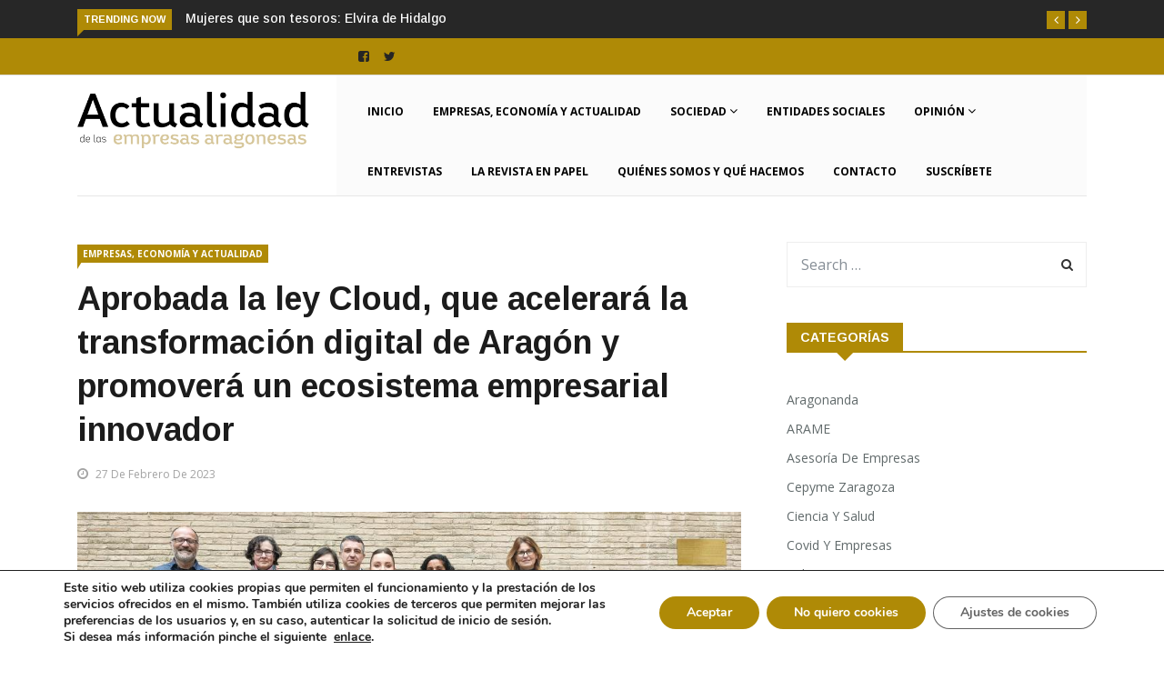

--- FILE ---
content_type: text/html; charset=UTF-8
request_url: https://www.aea.plus/2023/02/27/aprobada-la-ley-cloud-que-acelerara-la-transformacion-digital-de-aragon-y-promovera-un-ecosistema-empresarial-innovador/
body_size: 31346
content:

<!DOCTYPE html>
<html lang="es">
<head>
<meta charset="UTF-8">
<meta name="viewport" content="width=device-width">
<link rel="profile" href="http://gmpg.org/xfn/11">
<link rel="pingback" href="https://www.aea.plus/xmlrpc.php">

<!-- set faviocn-->
<meta name='robots' content='index, follow, max-image-preview:large, max-snippet:-1, max-video-preview:-1' />

<!-- Google Tag Manager for WordPress by gtm4wp.com -->
<script data-cfasync="false" data-pagespeed-no-defer>
	var gtm4wp_datalayer_name = "dataLayer";
	var dataLayer = dataLayer || [];
</script>
<!-- End Google Tag Manager for WordPress by gtm4wp.com -->
	<!-- This site is optimized with the Yoast SEO plugin v26.8 - https://yoast.com/product/yoast-seo-wordpress/ -->
	<title>Aprobada la ley Cloud, que acelerará la transformación digital de Aragón y promoverá un ecosistema empresarial innovador - AEA Plus</title>
<link data-rocket-preload as="style" href="https://fonts.googleapis.com/css?family=Open%2BSans%3A300%2C400%2C600%2C700%7CArimo%3A400%2C700%7COpen%20Sans%3A300%2C400%2C500%2C600%2C700%2C800%2C300italic%2C400italic%2C500italic%2C600italic%2C700italic%2C800italic%7CArimo%3A400%2C500%2C600%2C700%2C400italic%2C500italic%2C600italic%2C700italic%7COpen%20Sans%3A300italic%2C400italic%2C600italic%2C300%2C400%2C600&#038;subset=latin%2Clatin-ext&#038;display=swap" rel="preload">
<link href="https://fonts.googleapis.com/css?family=Open%2BSans%3A300%2C400%2C600%2C700%7CArimo%3A400%2C700%7COpen%20Sans%3A300%2C400%2C500%2C600%2C700%2C800%2C300italic%2C400italic%2C500italic%2C600italic%2C700italic%2C800italic%7CArimo%3A400%2C500%2C600%2C700%2C400italic%2C500italic%2C600italic%2C700italic%7COpen%20Sans%3A300italic%2C400italic%2C600italic%2C300%2C400%2C600&#038;subset=latin%2Clatin-ext&#038;display=swap" media="print" onload="this.media=&#039;all&#039;" rel="stylesheet">
<noscript data-wpr-hosted-gf-parameters=""><link rel="stylesheet" href="https://fonts.googleapis.com/css?family=Open%2BSans%3A300%2C400%2C600%2C700%7CArimo%3A400%2C700%7COpen%20Sans%3A300%2C400%2C500%2C600%2C700%2C800%2C300italic%2C400italic%2C500italic%2C600italic%2C700italic%2C800italic%7CArimo%3A400%2C500%2C600%2C700%2C400italic%2C500italic%2C600italic%2C700italic%7COpen%20Sans%3A300italic%2C400italic%2C600italic%2C300%2C400%2C600&#038;subset=latin%2Clatin-ext&#038;display=swap"></noscript>
	<link rel="canonical" href="https://www.aea.plus/2023/02/27/aprobada-la-ley-cloud-que-acelerara-la-transformacion-digital-de-aragon-y-promovera-un-ecosistema-empresarial-innovador/" />
	<meta property="og:locale" content="es_ES" />
	<meta property="og:type" content="article" />
	<meta property="og:title" content="Aprobada la ley Cloud, que acelerará la transformación digital de Aragón y promoverá un ecosistema empresarial innovador - AEA Plus" />
	<meta property="og:description" content="La norma, pionera en Europa, se enmarca en la estrategia de digitalización de la administración pública y ayudará a captar más inversiones y generar mayor talento en el sector de las TIC Las Cortes de Aragón han aprobado este jueves la ley para la implantación y el desarrollo de las tecnologías en la nube en [&hellip;]" />
	<meta property="og:url" content="https://www.aea.plus/2023/02/27/aprobada-la-ley-cloud-que-acelerara-la-transformacion-digital-de-aragon-y-promovera-un-ecosistema-empresarial-innovador/" />
	<meta property="og:site_name" content="AEA Plus" />
	<meta property="article:published_time" content="2023-02-27T07:57:31+00:00" />
	<meta property="article:modified_time" content="2023-02-27T07:59:14+00:00" />
	<meta property="og:image" content="https://s3.eu-west-1.amazonaws.com/web-actualidadempresasaragonesas.gp/wp-content/uploads/2023/02/27085351/Aprobada-la-ley-Cloud-que-acelerara-la-transformacion-digital-de-Aragon-y-promovera-un-ecosistema-empresarial-innovador.jpeg" />
	<meta property="og:image:width" content="990" />
	<meta property="og:image:height" content="491" />
	<meta property="og:image:type" content="image/jpeg" />
	<meta name="author" content="Actualidad Empresas Aragonesas" />
	<meta name="twitter:card" content="summary_large_image" />
	<meta name="twitter:label1" content="Escrito por" />
	<meta name="twitter:data1" content="Actualidad Empresas Aragonesas" />
	<meta name="twitter:label2" content="Tiempo de lectura" />
	<meta name="twitter:data2" content="6 minutos" />
	<script type="application/ld+json" class="yoast-schema-graph">{"@context":"https://schema.org","@graph":[{"@type":"Article","@id":"https://www.aea.plus/2023/02/27/aprobada-la-ley-cloud-que-acelerara-la-transformacion-digital-de-aragon-y-promovera-un-ecosistema-empresarial-innovador/#article","isPartOf":{"@id":"https://www.aea.plus/2023/02/27/aprobada-la-ley-cloud-que-acelerara-la-transformacion-digital-de-aragon-y-promovera-un-ecosistema-empresarial-innovador/"},"author":{"name":"Actualidad Empresas Aragonesas","@id":"https://www.aea.plus/#/schema/person/7d4005c39fc8d3267b469828e9a0c3bd"},"headline":"Aprobada la ley Cloud, que acelerará la transformación digital de Aragón y promoverá un ecosistema empresarial innovador","datePublished":"2023-02-27T07:57:31+00:00","dateModified":"2023-02-27T07:59:14+00:00","mainEntityOfPage":{"@id":"https://www.aea.plus/2023/02/27/aprobada-la-ley-cloud-que-acelerara-la-transformacion-digital-de-aragon-y-promovera-un-ecosistema-empresarial-innovador/"},"wordCount":1234,"commentCount":0,"image":{"@id":"https://www.aea.plus/2023/02/27/aprobada-la-ley-cloud-que-acelerara-la-transformacion-digital-de-aragon-y-promovera-un-ecosistema-empresarial-innovador/#primaryimage"},"thumbnailUrl":"https://s3.eu-west-1.amazonaws.com/web-actualidadempresasaragonesas.gp/wp-content/uploads/2023/02/27085351/Aprobada-la-ley-Cloud-que-acelerara-la-transformacion-digital-de-Aragon-y-promovera-un-ecosistema-empresarial-innovador.jpeg","articleSection":["Empresas, economía y actualidad"],"inLanguage":"es"},{"@type":"WebPage","@id":"https://www.aea.plus/2023/02/27/aprobada-la-ley-cloud-que-acelerara-la-transformacion-digital-de-aragon-y-promovera-un-ecosistema-empresarial-innovador/","url":"https://www.aea.plus/2023/02/27/aprobada-la-ley-cloud-que-acelerara-la-transformacion-digital-de-aragon-y-promovera-un-ecosistema-empresarial-innovador/","name":"Aprobada la ley Cloud, que acelerará la transformación digital de Aragón y promoverá un ecosistema empresarial innovador - AEA Plus","isPartOf":{"@id":"https://www.aea.plus/#website"},"primaryImageOfPage":{"@id":"https://www.aea.plus/2023/02/27/aprobada-la-ley-cloud-que-acelerara-la-transformacion-digital-de-aragon-y-promovera-un-ecosistema-empresarial-innovador/#primaryimage"},"image":{"@id":"https://www.aea.plus/2023/02/27/aprobada-la-ley-cloud-que-acelerara-la-transformacion-digital-de-aragon-y-promovera-un-ecosistema-empresarial-innovador/#primaryimage"},"thumbnailUrl":"https://s3.eu-west-1.amazonaws.com/web-actualidadempresasaragonesas.gp/wp-content/uploads/2023/02/27085351/Aprobada-la-ley-Cloud-que-acelerara-la-transformacion-digital-de-Aragon-y-promovera-un-ecosistema-empresarial-innovador.jpeg","datePublished":"2023-02-27T07:57:31+00:00","dateModified":"2023-02-27T07:59:14+00:00","author":{"@id":"https://www.aea.plus/#/schema/person/7d4005c39fc8d3267b469828e9a0c3bd"},"inLanguage":"es","potentialAction":[{"@type":"ReadAction","target":["https://www.aea.plus/2023/02/27/aprobada-la-ley-cloud-que-acelerara-la-transformacion-digital-de-aragon-y-promovera-un-ecosistema-empresarial-innovador/"]}]},{"@type":"ImageObject","inLanguage":"es","@id":"https://www.aea.plus/2023/02/27/aprobada-la-ley-cloud-que-acelerara-la-transformacion-digital-de-aragon-y-promovera-un-ecosistema-empresarial-innovador/#primaryimage","url":"https://s3.eu-west-1.amazonaws.com/web-actualidadempresasaragonesas.gp/wp-content/uploads/2023/02/27085351/Aprobada-la-ley-Cloud-que-acelerara-la-transformacion-digital-de-Aragon-y-promovera-un-ecosistema-empresarial-innovador.jpeg","contentUrl":"https://s3.eu-west-1.amazonaws.com/web-actualidadempresasaragonesas.gp/wp-content/uploads/2023/02/27085351/Aprobada-la-ley-Cloud-que-acelerara-la-transformacion-digital-de-Aragon-y-promovera-un-ecosistema-empresarial-innovador.jpeg","width":990,"height":491},{"@type":"WebSite","@id":"https://www.aea.plus/#website","url":"https://www.aea.plus/","name":"AEA Plus","description":"Actualidad de las empresas aragonesas","potentialAction":[{"@type":"SearchAction","target":{"@type":"EntryPoint","urlTemplate":"https://www.aea.plus/?s={search_term_string}"},"query-input":{"@type":"PropertyValueSpecification","valueRequired":true,"valueName":"search_term_string"}}],"inLanguage":"es"},{"@type":"Person","@id":"https://www.aea.plus/#/schema/person/7d4005c39fc8d3267b469828e9a0c3bd","name":"Actualidad Empresas Aragonesas","image":{"@type":"ImageObject","inLanguage":"es","@id":"https://www.aea.plus/#/schema/person/image/","url":"https://secure.gravatar.com/avatar/ef98a92bb3dfde68a920527faede3b4e3fc8e0eb125f89284ff5a67dac43586a?s=96&d=mm&r=g","contentUrl":"https://secure.gravatar.com/avatar/ef98a92bb3dfde68a920527faede3b4e3fc8e0eb125f89284ff5a67dac43586a?s=96&d=mm&r=g","caption":"Actualidad Empresas Aragonesas"},"url":"https://www.aea.plus/author/comunicacionaea-plus/"}]}</script>
	<!-- / Yoast SEO plugin. -->


<link rel='dns-prefetch' href='//platform-api.sharethis.com' />
<link rel='dns-prefetch' href='//fonts.googleapis.com' />
<link href='https://fonts.gstatic.com' crossorigin rel='preconnect' />
<link rel="alternate" type="application/rss+xml" title="AEA Plus &raquo; Feed" href="https://www.aea.plus/feed/" />
<link rel="alternate" type="application/rss+xml" title="AEA Plus &raquo; Feed de los comentarios" href="https://www.aea.plus/comments/feed/" />
<link rel="alternate" title="oEmbed (JSON)" type="application/json+oembed" href="https://www.aea.plus/wp-json/oembed/1.0/embed?url=https%3A%2F%2Fwww.aea.plus%2F2023%2F02%2F27%2Faprobada-la-ley-cloud-que-acelerara-la-transformacion-digital-de-aragon-y-promovera-un-ecosistema-empresarial-innovador%2F" />
<link rel="alternate" title="oEmbed (XML)" type="text/xml+oembed" href="https://www.aea.plus/wp-json/oembed/1.0/embed?url=https%3A%2F%2Fwww.aea.plus%2F2023%2F02%2F27%2Faprobada-la-ley-cloud-que-acelerara-la-transformacion-digital-de-aragon-y-promovera-un-ecosistema-empresarial-innovador%2F&#038;format=xml" />
<style id='wp-img-auto-sizes-contain-inline-css' type='text/css'>
img:is([sizes=auto i],[sizes^="auto," i]){contain-intrinsic-size:3000px 1500px}
/*# sourceURL=wp-img-auto-sizes-contain-inline-css */
</style>
<style id='wp-emoji-styles-inline-css' type='text/css'>

	img.wp-smiley, img.emoji {
		display: inline !important;
		border: none !important;
		box-shadow: none !important;
		height: 1em !important;
		width: 1em !important;
		margin: 0 0.07em !important;
		vertical-align: -0.1em !important;
		background: none !important;
		padding: 0 !important;
	}
/*# sourceURL=wp-emoji-styles-inline-css */
</style>
<style id='classic-theme-styles-inline-css' type='text/css'>
/*! This file is auto-generated */
.wp-block-button__link{color:#fff;background-color:#32373c;border-radius:9999px;box-shadow:none;text-decoration:none;padding:calc(.667em + 2px) calc(1.333em + 2px);font-size:1.125em}.wp-block-file__button{background:#32373c;color:#fff;text-decoration:none}
/*# sourceURL=/wp-includes/css/classic-themes.min.css */
</style>
<style id='global-styles-inline-css' type='text/css'>
:root{--wp--preset--aspect-ratio--square: 1;--wp--preset--aspect-ratio--4-3: 4/3;--wp--preset--aspect-ratio--3-4: 3/4;--wp--preset--aspect-ratio--3-2: 3/2;--wp--preset--aspect-ratio--2-3: 2/3;--wp--preset--aspect-ratio--16-9: 16/9;--wp--preset--aspect-ratio--9-16: 9/16;--wp--preset--color--black: #000000;--wp--preset--color--cyan-bluish-gray: #abb8c3;--wp--preset--color--white: #ffffff;--wp--preset--color--pale-pink: #f78da7;--wp--preset--color--vivid-red: #cf2e2e;--wp--preset--color--luminous-vivid-orange: #ff6900;--wp--preset--color--luminous-vivid-amber: #fcb900;--wp--preset--color--light-green-cyan: #7bdcb5;--wp--preset--color--vivid-green-cyan: #00d084;--wp--preset--color--pale-cyan-blue: #8ed1fc;--wp--preset--color--vivid-cyan-blue: #0693e3;--wp--preset--color--vivid-purple: #9b51e0;--wp--preset--gradient--vivid-cyan-blue-to-vivid-purple: linear-gradient(135deg,rgb(6,147,227) 0%,rgb(155,81,224) 100%);--wp--preset--gradient--light-green-cyan-to-vivid-green-cyan: linear-gradient(135deg,rgb(122,220,180) 0%,rgb(0,208,130) 100%);--wp--preset--gradient--luminous-vivid-amber-to-luminous-vivid-orange: linear-gradient(135deg,rgb(252,185,0) 0%,rgb(255,105,0) 100%);--wp--preset--gradient--luminous-vivid-orange-to-vivid-red: linear-gradient(135deg,rgb(255,105,0) 0%,rgb(207,46,46) 100%);--wp--preset--gradient--very-light-gray-to-cyan-bluish-gray: linear-gradient(135deg,rgb(238,238,238) 0%,rgb(169,184,195) 100%);--wp--preset--gradient--cool-to-warm-spectrum: linear-gradient(135deg,rgb(74,234,220) 0%,rgb(151,120,209) 20%,rgb(207,42,186) 40%,rgb(238,44,130) 60%,rgb(251,105,98) 80%,rgb(254,248,76) 100%);--wp--preset--gradient--blush-light-purple: linear-gradient(135deg,rgb(255,206,236) 0%,rgb(152,150,240) 100%);--wp--preset--gradient--blush-bordeaux: linear-gradient(135deg,rgb(254,205,165) 0%,rgb(254,45,45) 50%,rgb(107,0,62) 100%);--wp--preset--gradient--luminous-dusk: linear-gradient(135deg,rgb(255,203,112) 0%,rgb(199,81,192) 50%,rgb(65,88,208) 100%);--wp--preset--gradient--pale-ocean: linear-gradient(135deg,rgb(255,245,203) 0%,rgb(182,227,212) 50%,rgb(51,167,181) 100%);--wp--preset--gradient--electric-grass: linear-gradient(135deg,rgb(202,248,128) 0%,rgb(113,206,126) 100%);--wp--preset--gradient--midnight: linear-gradient(135deg,rgb(2,3,129) 0%,rgb(40,116,252) 100%);--wp--preset--font-size--small: 13px;--wp--preset--font-size--medium: 20px;--wp--preset--font-size--large: 36px;--wp--preset--font-size--x-large: 42px;--wp--preset--spacing--20: 0.44rem;--wp--preset--spacing--30: 0.67rem;--wp--preset--spacing--40: 1rem;--wp--preset--spacing--50: 1.5rem;--wp--preset--spacing--60: 2.25rem;--wp--preset--spacing--70: 3.38rem;--wp--preset--spacing--80: 5.06rem;--wp--preset--shadow--natural: 6px 6px 9px rgba(0, 0, 0, 0.2);--wp--preset--shadow--deep: 12px 12px 50px rgba(0, 0, 0, 0.4);--wp--preset--shadow--sharp: 6px 6px 0px rgba(0, 0, 0, 0.2);--wp--preset--shadow--outlined: 6px 6px 0px -3px rgb(255, 255, 255), 6px 6px rgb(0, 0, 0);--wp--preset--shadow--crisp: 6px 6px 0px rgb(0, 0, 0);}:where(.is-layout-flex){gap: 0.5em;}:where(.is-layout-grid){gap: 0.5em;}body .is-layout-flex{display: flex;}.is-layout-flex{flex-wrap: wrap;align-items: center;}.is-layout-flex > :is(*, div){margin: 0;}body .is-layout-grid{display: grid;}.is-layout-grid > :is(*, div){margin: 0;}:where(.wp-block-columns.is-layout-flex){gap: 2em;}:where(.wp-block-columns.is-layout-grid){gap: 2em;}:where(.wp-block-post-template.is-layout-flex){gap: 1.25em;}:where(.wp-block-post-template.is-layout-grid){gap: 1.25em;}.has-black-color{color: var(--wp--preset--color--black) !important;}.has-cyan-bluish-gray-color{color: var(--wp--preset--color--cyan-bluish-gray) !important;}.has-white-color{color: var(--wp--preset--color--white) !important;}.has-pale-pink-color{color: var(--wp--preset--color--pale-pink) !important;}.has-vivid-red-color{color: var(--wp--preset--color--vivid-red) !important;}.has-luminous-vivid-orange-color{color: var(--wp--preset--color--luminous-vivid-orange) !important;}.has-luminous-vivid-amber-color{color: var(--wp--preset--color--luminous-vivid-amber) !important;}.has-light-green-cyan-color{color: var(--wp--preset--color--light-green-cyan) !important;}.has-vivid-green-cyan-color{color: var(--wp--preset--color--vivid-green-cyan) !important;}.has-pale-cyan-blue-color{color: var(--wp--preset--color--pale-cyan-blue) !important;}.has-vivid-cyan-blue-color{color: var(--wp--preset--color--vivid-cyan-blue) !important;}.has-vivid-purple-color{color: var(--wp--preset--color--vivid-purple) !important;}.has-black-background-color{background-color: var(--wp--preset--color--black) !important;}.has-cyan-bluish-gray-background-color{background-color: var(--wp--preset--color--cyan-bluish-gray) !important;}.has-white-background-color{background-color: var(--wp--preset--color--white) !important;}.has-pale-pink-background-color{background-color: var(--wp--preset--color--pale-pink) !important;}.has-vivid-red-background-color{background-color: var(--wp--preset--color--vivid-red) !important;}.has-luminous-vivid-orange-background-color{background-color: var(--wp--preset--color--luminous-vivid-orange) !important;}.has-luminous-vivid-amber-background-color{background-color: var(--wp--preset--color--luminous-vivid-amber) !important;}.has-light-green-cyan-background-color{background-color: var(--wp--preset--color--light-green-cyan) !important;}.has-vivid-green-cyan-background-color{background-color: var(--wp--preset--color--vivid-green-cyan) !important;}.has-pale-cyan-blue-background-color{background-color: var(--wp--preset--color--pale-cyan-blue) !important;}.has-vivid-cyan-blue-background-color{background-color: var(--wp--preset--color--vivid-cyan-blue) !important;}.has-vivid-purple-background-color{background-color: var(--wp--preset--color--vivid-purple) !important;}.has-black-border-color{border-color: var(--wp--preset--color--black) !important;}.has-cyan-bluish-gray-border-color{border-color: var(--wp--preset--color--cyan-bluish-gray) !important;}.has-white-border-color{border-color: var(--wp--preset--color--white) !important;}.has-pale-pink-border-color{border-color: var(--wp--preset--color--pale-pink) !important;}.has-vivid-red-border-color{border-color: var(--wp--preset--color--vivid-red) !important;}.has-luminous-vivid-orange-border-color{border-color: var(--wp--preset--color--luminous-vivid-orange) !important;}.has-luminous-vivid-amber-border-color{border-color: var(--wp--preset--color--luminous-vivid-amber) !important;}.has-light-green-cyan-border-color{border-color: var(--wp--preset--color--light-green-cyan) !important;}.has-vivid-green-cyan-border-color{border-color: var(--wp--preset--color--vivid-green-cyan) !important;}.has-pale-cyan-blue-border-color{border-color: var(--wp--preset--color--pale-cyan-blue) !important;}.has-vivid-cyan-blue-border-color{border-color: var(--wp--preset--color--vivid-cyan-blue) !important;}.has-vivid-purple-border-color{border-color: var(--wp--preset--color--vivid-purple) !important;}.has-vivid-cyan-blue-to-vivid-purple-gradient-background{background: var(--wp--preset--gradient--vivid-cyan-blue-to-vivid-purple) !important;}.has-light-green-cyan-to-vivid-green-cyan-gradient-background{background: var(--wp--preset--gradient--light-green-cyan-to-vivid-green-cyan) !important;}.has-luminous-vivid-amber-to-luminous-vivid-orange-gradient-background{background: var(--wp--preset--gradient--luminous-vivid-amber-to-luminous-vivid-orange) !important;}.has-luminous-vivid-orange-to-vivid-red-gradient-background{background: var(--wp--preset--gradient--luminous-vivid-orange-to-vivid-red) !important;}.has-very-light-gray-to-cyan-bluish-gray-gradient-background{background: var(--wp--preset--gradient--very-light-gray-to-cyan-bluish-gray) !important;}.has-cool-to-warm-spectrum-gradient-background{background: var(--wp--preset--gradient--cool-to-warm-spectrum) !important;}.has-blush-light-purple-gradient-background{background: var(--wp--preset--gradient--blush-light-purple) !important;}.has-blush-bordeaux-gradient-background{background: var(--wp--preset--gradient--blush-bordeaux) !important;}.has-luminous-dusk-gradient-background{background: var(--wp--preset--gradient--luminous-dusk) !important;}.has-pale-ocean-gradient-background{background: var(--wp--preset--gradient--pale-ocean) !important;}.has-electric-grass-gradient-background{background: var(--wp--preset--gradient--electric-grass) !important;}.has-midnight-gradient-background{background: var(--wp--preset--gradient--midnight) !important;}.has-small-font-size{font-size: var(--wp--preset--font-size--small) !important;}.has-medium-font-size{font-size: var(--wp--preset--font-size--medium) !important;}.has-large-font-size{font-size: var(--wp--preset--font-size--large) !important;}.has-x-large-font-size{font-size: var(--wp--preset--font-size--x-large) !important;}
:where(.wp-block-post-template.is-layout-flex){gap: 1.25em;}:where(.wp-block-post-template.is-layout-grid){gap: 1.25em;}
:where(.wp-block-term-template.is-layout-flex){gap: 1.25em;}:where(.wp-block-term-template.is-layout-grid){gap: 1.25em;}
:where(.wp-block-columns.is-layout-flex){gap: 2em;}:where(.wp-block-columns.is-layout-grid){gap: 2em;}
:root :where(.wp-block-pullquote){font-size: 1.5em;line-height: 1.6;}
/*# sourceURL=global-styles-inline-css */
</style>
<link data-minify="1" rel='stylesheet' id='fontawesome-five-css-css' href='https://www.aea.plus/wp-content/cache/min/1/wp-content/plugins/accesspress-social-counter/css/fontawesome-all.css?ver=1769047686' type='text/css' media='all' />
<link data-minify="1" rel='stylesheet' id='apsc-frontend-css-css' href='https://www.aea.plus/wp-content/cache/min/1/wp-content/plugins/accesspress-social-counter/css/frontend.css?ver=1769047686' type='text/css' media='all' />
<link data-minify="1" rel='stylesheet' id='dashicons-css' href='https://www.aea.plus/wp-content/cache/min/1/wp-includes/css/dashicons.min.css?ver=1769047686' type='text/css' media='all' />
<link data-minify="1" rel='stylesheet' id='wpmm_fontawesome_css-css' href='https://www.aea.plus/wp-content/cache/min/1/wp-content/plugins/wp-megamenu/assets/font-awesome-4.7.0/css/font-awesome.min.css?ver=1769047686' type='text/css' media='all' />
<link data-minify="1" rel='stylesheet' id='wpmm_icofont_css-css' href='https://www.aea.plus/wp-content/cache/min/1/wp-content/plugins/wp-megamenu/assets/icofont/icofont.min.css?ver=1769047686' type='text/css' media='all' />
<link data-minify="1" rel='stylesheet' id='wpmm_css-css' href='https://www.aea.plus/wp-content/cache/min/1/wp-content/plugins/wp-megamenu/assets/css/wpmm.css?ver=1769047686' type='text/css' media='all' />
<link data-minify="1" rel='stylesheet' id='wp_megamenu_generated_css-css' href='https://www.aea.plus/wp-content/cache/min/1/wp-content/uploads/wp-megamenu/wp-megamenu.css?ver=1769047686' type='text/css' media='all' />
<link data-minify="1" rel='stylesheet' id='featuresbox_css-css' href='https://www.aea.plus/wp-content/cache/min/1/wp-content/plugins/wp-megamenu/addons/wpmm-featuresbox/wpmm-featuresbox.css?ver=1769047686' type='text/css' media='all' />
<link data-minify="1" rel='stylesheet' id='postgrid_css-css' href='https://www.aea.plus/wp-content/cache/min/1/wp-content/plugins/wp-megamenu/addons/wpmm-gridpost/wpmm-gridpost.css?ver=1769047686' type='text/css' media='all' />
<link data-minify="1" rel='stylesheet' id='contact-form-7-css' href='https://www.aea.plus/wp-content/cache/min/1/wp-content/plugins/contact-form-7/includes/css/styles.css?ver=1769047686' type='text/css' media='all' />
<link data-minify="1" rel='stylesheet' id='wpcf7-redirect-script-frontend-css' href='https://www.aea.plus/wp-content/cache/min/1/wp-content/plugins/wpcf7-redirect/build/assets/frontend-script.css?ver=1769047686' type='text/css' media='all' />

<link rel='stylesheet' id='bootstrap-css' href='https://www.aea.plus/wp-content/themes/news247/css/bootstrap.min.css?ver=all' type='text/css' media='all' />
<link data-minify="1" rel='stylesheet' id='font-awesome-css' href='https://www.aea.plus/wp-content/cache/min/1/wp-content/plugins/elementor/assets/lib/font-awesome/css/font-awesome.min.css?ver=1769047686' type='text/css' media='all' />
<link data-minify="1" rel='stylesheet' id='news247-wp-css' href='https://www.aea.plus/wp-content/cache/min/1/wp-content/themes/news247/css/bootstrap-wp.css?ver=1769047686' type='text/css' media='all' />
<link data-minify="1" rel='stylesheet' id='magnific-popup-css' href='https://www.aea.plus/wp-content/cache/min/1/wp-content/themes/news247/css/magnific-popup.css?ver=1769047686' type='text/css' media='all' />
<link data-minify="1" rel='stylesheet' id='owl.theme.default-css' href='https://www.aea.plus/wp-content/cache/min/1/wp-content/themes/news247/css/owl.theme.default.css?ver=1769047686' type='text/css' media='all' />
<link data-minify="1" rel='stylesheet' id='lightbox-css' href='https://www.aea.plus/wp-content/cache/min/1/wp-content/themes/news247/css/lightbox.css?ver=1769047686' type='text/css' media='all' />
<link data-minify="1" rel='stylesheet' id='news247-style-css' href='https://www.aea.plus/wp-content/cache/min/1/wp-content/themes/news247-child/style.css?ver=1769047686' type='text/css' media='all' />
<style id='news247-style-inline-css' type='text/css'>
.thw-menubar-wrap.sticky-header {padding:0;  z-index: 99999;position: fixed;
          width: 100%;top: 0;-webkit-backface-visibility: hidden;box-shadow: 0 1px 5px rgba(0, 0, 0, 0.1);-webkit-box-shadow: 0 1px 5px rgba(0, 0, 0, 0.1);}.admin-bar .thw-menubar-wrap.sticky-header {top: 32px;}.site-nav-inner{text-align:right;}.logo-header-inner{text-align:left;}a, a:visited, a:focus,.topbar .top-menu li a:hover,
                ul.main-menu>li:hover>a,
                ul.main-menu li ul li:hover > a,.navbar-header .navbar-toggle .menu-text:hover,
                .nav-solid ul.navbar-nav > li:hover > a, .nav-solid ul.navbar-nav > li.active > a,
                .blog-entry-footer a:hover,.blog-share-button ul li a:hover,.copyright-info i,
                .widget ul.nav>li>a:hover,.post-meta span i,.more-link:hover, .social-icons a:hover,
                .entry-header .page-title a:hover,.post-navigation span:hover,.post-navigation h3:hover,
                .authors-social a:hover,.related-item-content .border-overlay-content .post-cat a,
                .related-post .entry-title a:hover,.related-post .post-cat a:hover,
                .recent-posts .post-info .entry-title a:hover,
                .sidebar .widget_categories ul.nav  li:hover a,.sidebar .widget_archive ul li:hover a,
                .sidebar .widget_pages  ul li:hover a,.sidebar .widget_meta  ul li:hover a,
                .sidebar .widget_recent_comments  ul li:hover a,.sidebar .widget_recent_entries  ul li:hover a,
                .border-overlay-content .entry-title a:hover,
                .border-overlay-content .post-cat a:hover,.slider-content .post-cat a:hover,
                .slider-content .entry-title a:hover,.top-social li a:hover,
                .header .top-social li a:hover,.blog-header h2.page-title a:hover,
                a.more-link,.entry-meta .entry-meta-list i,.entry-comment a:hover,
                .social-button li a:hover,.nav-search:hover,.promo-center-content h3:hover a,
                .entry-post-meta .publish-date a:hover,
                #responsive-menu ul li a:hover,.owl-theme .owl-nav .owl-prev,.owl-theme .owl-nav .owl-next,
                .box-slider-meta .comment a:hover,.box-slider-meta .author a:hover,
                .most-meta-category a,.most-view-item-content .entry-title a:hover,
                .editor-meta-category a:hover,.ediotr-grid-content .entry-title a:hover,
                .editor-box-meta .author a:hover,.entry-blog .entry-post-title a:hover,
                .entry-post-footer-wrap a.readmore-blog:hover,

                .woocommerce ul.products li.product .woocommerce-loop-product__title:hover,

                .entry-post-footer-wrap span a:hover,.recent-posts-widget .post-info .entry-title a:hover,
                .recent-posts-widget .post-info .post-title a:hover,
                .editor-item-content-info h4 a:hover,ul.main-menu li > ul li.current-menu-parent > a,
                ul.main-menu > li.current-menu-ancestor > a,.footerbottom-widget .social-button-widget li a i:hover,
                .post-block-style .post-title a:hover,#wp-megamenu-primary > .wpmm-nav-wrap ul.wp-megamenu > li ul.wp-megamenu-sub-menu li
                .wpmm-vertical-tabs-nav ul li.active a,.topbar-nav li a:hover,
                .trending-bar.tickerbelowmenu .post-title a:hover{ color:#AF8A06; }.category-meta-bg a:hover:before{ border-top-color:#AF8A06; }#wp-megamenu-primary > .wpmm-nav-wrap .wp-megamenu >li > ul.wp-megamenu-sub-menu li.wpmm-type-widget > a:after{ border-bottom: 2px solid #AF8A06; }#header-trigger:hover .icon-bar,
                .thw-offcanvas .nano > .nano-pane > .nano-slider,
                .navbar-header .navbar-toggle:hover .icon-bar,
                .sidebar .widget-title:before,
                .widget.widget_tag_cloud .tagcloud a:hover,.btn-newsletter input[type=submit],
                .slider-content.boxed .post-cat a,.slider-content.boxed .post-cat:before,
                .box-slider .owl-nav > div:hover,.owl-merge .owl-nav > div:hover,
                .column-slider .owl-nav > div:hover,.post-meta-category a,
                .home_page5 .main-content-inner .post-layout .post-meta-category a:hover,
                .entry-image .quote-link,
                .btn-primary,a.btn-primary,.myblog-newsltter input[type=submit],
                button, input[type=button], input[type=reset], input[type=submit],
                .wpcf7-form-control.wpcf7-submit,.paging-navigation .post-nav li>a,
                .paging-navigation .post-nav  li>span,.slider-layout-cats a:hover,
                .box-slider.owl-theme .owl-dots .owl-dot span,
                .slider-layout3-item-inner .slider-layout3-btn a:hover,.comment-navigation .nav-previous a,
                .comment-navigation .nav-next a,.blog-entry-summary .page-links span,
                .post-pagination ul li a:hover,.post-pagination ul li span.current,#post-loading-button:hover,
                .latest-cats.random-clor-cats a,#post-loading-button,.owl-theme .owl-nav .owl-prev:hover,.owl-theme .owl-nav .owl-next:hover,
                .owl-theme .owl-dots .owl-dot.active span, .owl-theme .owl-dots .owl-dot:hover span,
                .search-newsletter .newsletter-subscribe a:hover,.footer-widget .widget-title:after,
                .meta-category.feature-cats a,.editor-item-content .most-meta-category a,
                .sidebar .widget-title:after,.category-meta-bg a:hover,

                    .woocommerce ul.products li.product .button,.woocommerce ul.products li.product .added_to_cart,
                    .woocommerce nav.woocommerce-pagination ul li a:focus, .woocommerce nav.woocommerce-pagination ul li a:hover, .woocommerce nav.woocommerce-pagination ul li span.current,
                    .woocommerce #respond input#submit.alt, .woocommerce a.button.alt, .woocommerce button.button.alt, .woocommerce input.button.alt,
                    .woocommerce #respond input#submit, .woocommerce a.button, .woocommerce button.button, .woocommerce input.button,

                    .entry-content a.readmore-blog,.ts-common-nav,.tp-control a,
                    .recent-posts-widget .posts-thumb .category-meta-bg a:hover,
.recent-posts-widget .post-info-full .category-meta-bg a:hover,
.single-entry-blog3 .category-meta-bg a:hover,.trending-title,.pb-common-nav:hover,.ps-common-nav:hover,
.menubelow.menudarkstyle #wp-megamenu-primary > .wpmm-nav-wrap ul.wp-megamenu > li.current-menu-ancestor,
.menubelow.menudarkstyle #wp-megamenu-primary > .wpmm-nav-wrap ul.wp-megamenu > li:hover,
.menu-menuwithlogodark #wp-megamenu-primary >
.wpmm-nav-wrap ul.wp-megamenu > li.current-menu-ancestor > a,
.menu-menuwithlogodark #wp-megamenu-primary >
.wpmm-nav-wrap ul.wp-megamenu > li:hover > a,#back-to-top .btn.btn-primary:hover,blockquote:before{ background-color:#AF8A06; }.latest-course-control a:hover,
                a.slider-layout-btn:hover,.slider-layout3-item-inner .slider-layout3-btn a:hover { border-color:#AF8A06; }.menubelow .thw-menubar > .row,
                .thw-menubar-wrap.menuabove{border-top:  3px solid #AF8A06; }.trending-title:before{border-top:  7px solid #AF8A06; }#home-search{border-top: 2px solid #AF8A06; }ul.main-menu>li:hover>a:before,ul.main-menu>li.current-menu-item>a:before,
                #wp-megamenu-primary > .wpmm-nav-wrap ul.wp-megamenu > li.current-menu-ancestor > a:before,
                #wp-megamenu-primary > .wpmm-nav-wrap ul.wp-megamenu > li.current-menu-item > a:before,
                #wp-megamenu-primary > .wpmm-nav-wrap ul.wp-megamenu > li:hover > a:before{border-color: #AF8A06; }a:hover,a.more-link,.most-meta-category a:hover{ color:#AF8A06; }.form-submit .btn.btn-primary:hover,.post-meta-category a:hover,
              a.btn-primary:hover,.btn-primary:hover,.myblog-newsltter input[type=submit]:hover,
                button, input[type=button]:hover, input[type=reset]:hover,
                input[type=submit]:hover,.wpcf7-form-control.wpcf7-submit:hover,
                .paging-navigation .post-nav li>a:hover, .paging-navigation .post-nav  li>span:hover,
                .comment-navigation .nav-previous a:hover,
                .comment-navigation .nav-next a:hover,
                #post-loading-button:hover,.latest-cats.random-clor-cats a:hover,
                .meta-category.feature-cats a:hover,.editor-item-content .most-meta-category a:hover,
                .category-meta-bg a:hover,

                            .woocommerce ul.products li.product .button:hover,
                    .woocommerce ul.products li.product .added_to_cart:hover,
                    .woocommerce #respond input#submit.alt:hover, .woocommerce a.button.alt:hover, .woocommerce button.button.alt:hover, .woocommerce input.button.alt:hover,
                    .woocommerce #respond input#submit:hover, .woocommerce a.button:hover, .woocommerce button.button:hover, .woocommerce input.button:hover,

                    .entry-content a.readmore-blog:hover,.ts-common-nav:hover,.tp-control a:hover{ background-color:#AF8A06; }.thw-menubar-wrap{ background:#AF8A06; }.tsnews-date, .top-menu li a,.social-button li a{ color:#A3A3A3; }.top-menu li a:hover,.social-button li a:hover{ color:#FFFFFF; }ul.main-menu>li>a,.thw-menubar .social-button li a,.thw-menubar .nav-search{ color:#1C1C1C; }ul.main-menu>li>a:hover,ul.main-menu > li.current-menu-item >a,
                ul.main-menu>li.current-menu-parent>a{ color:#AF8A06; }ul.main-menu li ul li a{ color:#AF8A06; }ul.main-menu li ul li a:hover,ul.main-menu li ul li.current-menu-item > a{ color:#AF8A06; }.footer-column{ background:#1C1C1C; }.footer-column, .footer-column a, .footer-column .widget ul.nav>li>a,
                .footer-widget .recent-posts .post-info .entry-title a,.footer-widget .recent-posts-widget .post-info .entry-title a,
                .footer-widget .recent-posts-widget .post-meta time{ color:#969696; }.footer-widget .widget-title, .footerbottom-widget .widget-title{ color:#FFFFFF; }.footer-column a:hover, .footer-column .widget ul.nav>li>a:hover,
                .footer-widget .recent-posts .post-info .entry-title a:hover,.footer-widget .recent-posts-widget .post-info .entry-title a:hover{ color:#EC0000; }.copyright{ background:#000000; }.copyright, .footer-nav li a { color:#FFFFFF; }.copyright a:hover, .footer-nav li a:hover { color:#AF8A06; }
/*# sourceURL=news247-style-inline-css */
</style>
<link data-minify="1" rel='stylesheet' id='news247-responsive-css' href='https://www.aea.plus/wp-content/cache/min/1/wp-content/themes/news247/css/responsive.css?ver=1769047686' type='text/css' media='all' />
<link data-minify="1" rel='stylesheet' id='news247-gutenberg-editor-styles-css' href='https://www.aea.plus/wp-content/cache/min/1/wp-content/themes/news247/css/gutenberg-custom.css?ver=1769047686' type='text/css' media='all' />
<link data-minify="1" rel='stylesheet' id='dflip-style-css' href='https://www.aea.plus/wp-content/cache/min/1/wp-content/plugins/3d-flipbook-dflip-lite/assets/css/dflip.min.css?ver=1769047686' type='text/css' media='all' />
<link data-minify="1" rel='stylesheet' id='heateor_sss_frontend_css-css' href='https://www.aea.plus/wp-content/cache/min/1/wp-content/plugins/sassy-social-share/public/css/sassy-social-share-public.css?ver=1769047686' type='text/css' media='all' />
<style id='heateor_sss_frontend_css-inline-css' type='text/css'>
.heateor_sss_button_instagram span.heateor_sss_svg,a.heateor_sss_instagram span.heateor_sss_svg{background:radial-gradient(circle at 30% 107%,#fdf497 0,#fdf497 5%,#fd5949 45%,#d6249f 60%,#285aeb 90%)}.heateor_sss_horizontal_sharing .heateor_sss_svg,.heateor_sss_standard_follow_icons_container .heateor_sss_svg{color:#fff;border-width:0px;border-style:solid;border-color:transparent}.heateor_sss_horizontal_sharing .heateorSssTCBackground{color:#666}.heateor_sss_horizontal_sharing span.heateor_sss_svg:hover,.heateor_sss_standard_follow_icons_container span.heateor_sss_svg:hover{border-color:transparent;}.heateor_sss_vertical_sharing span.heateor_sss_svg,.heateor_sss_floating_follow_icons_container span.heateor_sss_svg{color:#fff;border-width:0px;border-style:solid;border-color:transparent;}.heateor_sss_vertical_sharing .heateorSssTCBackground{color:#666;}.heateor_sss_vertical_sharing span.heateor_sss_svg:hover,.heateor_sss_floating_follow_icons_container span.heateor_sss_svg:hover{border-color:transparent;}@media screen and (max-width:783px) {.heateor_sss_vertical_sharing{display:none!important}}
/*# sourceURL=heateor_sss_frontend_css-inline-css */
</style>
<link data-minify="1" rel='stylesheet' id='elementor-icons-css' href='https://www.aea.plus/wp-content/cache/min/1/wp-content/plugins/elementor/assets/lib/eicons/css/elementor-icons.min.css?ver=1769047686' type='text/css' media='all' />
<link rel='stylesheet' id='elementor-frontend-css' href='https://www.aea.plus/wp-content/plugins/elementor/assets/css/frontend.min.css?ver=3.34.2' type='text/css' media='all' />
<link rel='stylesheet' id='elementor-post-12-css' href='https://www.aea.plus/wp-content/uploads/elementor/css/post-12.css?ver=1769047677' type='text/css' media='all' />
<link data-minify="1" rel='stylesheet' id='font-awesome-5-all-css' href='https://www.aea.plus/wp-content/cache/min/1/wp-content/plugins/elementor/assets/lib/font-awesome/css/all.min.css?ver=1769047686' type='text/css' media='all' />
<link rel='stylesheet' id='font-awesome-4-shim-css' href='https://www.aea.plus/wp-content/plugins/elementor/assets/lib/font-awesome/css/v4-shims.min.css?ver=3.34.2' type='text/css' media='all' />
<link rel='stylesheet' id='elementor-post-32643-css' href='https://www.aea.plus/wp-content/uploads/elementor/css/post-32643.css?ver=1769060676' type='text/css' media='all' />
<link rel='stylesheet' id='eael-general-css' href='https://www.aea.plus/wp-content/plugins/essential-addons-for-elementor-lite/assets/front-end/css/view/general.min.css?ver=6.5.8' type='text/css' media='all' />
<link data-minify="1" rel='stylesheet' id='parent-style-css' href='https://www.aea.plus/wp-content/cache/min/1/wp-content/themes/news247/style.css?ver=1769047687' type='text/css' media='all' />
<noscript></noscript><link data-minify="1" rel='stylesheet' id='moove_gdpr_frontend-css' href='https://www.aea.plus/wp-content/cache/min/1/wp-content/plugins/gdpr-cookie-compliance/dist/styles/gdpr-main.css?ver=1769047687' type='text/css' media='all' />
<style id='moove_gdpr_frontend-inline-css' type='text/css'>
#moove_gdpr_cookie_modal,#moove_gdpr_cookie_info_bar,.gdpr_cookie_settings_shortcode_content{font-family:&#039;Nunito&#039;,sans-serif}#moove_gdpr_save_popup_settings_button{background-color:#373737;color:#fff}#moove_gdpr_save_popup_settings_button:hover{background-color:#000}#moove_gdpr_cookie_info_bar .moove-gdpr-info-bar-container .moove-gdpr-info-bar-content a.mgbutton,#moove_gdpr_cookie_info_bar .moove-gdpr-info-bar-container .moove-gdpr-info-bar-content button.mgbutton{background-color:#af8a06}#moove_gdpr_cookie_modal .moove-gdpr-modal-content .moove-gdpr-modal-footer-content .moove-gdpr-button-holder a.mgbutton,#moove_gdpr_cookie_modal .moove-gdpr-modal-content .moove-gdpr-modal-footer-content .moove-gdpr-button-holder button.mgbutton,.gdpr_cookie_settings_shortcode_content .gdpr-shr-button.button-green{background-color:#af8a06;border-color:#af8a06}#moove_gdpr_cookie_modal .moove-gdpr-modal-content .moove-gdpr-modal-footer-content .moove-gdpr-button-holder a.mgbutton:hover,#moove_gdpr_cookie_modal .moove-gdpr-modal-content .moove-gdpr-modal-footer-content .moove-gdpr-button-holder button.mgbutton:hover,.gdpr_cookie_settings_shortcode_content .gdpr-shr-button.button-green:hover{background-color:#fff;color:#af8a06}#moove_gdpr_cookie_modal .moove-gdpr-modal-content .moove-gdpr-modal-close i,#moove_gdpr_cookie_modal .moove-gdpr-modal-content .moove-gdpr-modal-close span.gdpr-icon{background-color:#af8a06;border:1px solid #af8a06}#moove_gdpr_cookie_info_bar span.moove-gdpr-infobar-allow-all.focus-g,#moove_gdpr_cookie_info_bar span.moove-gdpr-infobar-allow-all:focus,#moove_gdpr_cookie_info_bar button.moove-gdpr-infobar-allow-all.focus-g,#moove_gdpr_cookie_info_bar button.moove-gdpr-infobar-allow-all:focus,#moove_gdpr_cookie_info_bar span.moove-gdpr-infobar-reject-btn.focus-g,#moove_gdpr_cookie_info_bar span.moove-gdpr-infobar-reject-btn:focus,#moove_gdpr_cookie_info_bar button.moove-gdpr-infobar-reject-btn.focus-g,#moove_gdpr_cookie_info_bar button.moove-gdpr-infobar-reject-btn:focus,#moove_gdpr_cookie_info_bar span.change-settings-button.focus-g,#moove_gdpr_cookie_info_bar span.change-settings-button:focus,#moove_gdpr_cookie_info_bar button.change-settings-button.focus-g,#moove_gdpr_cookie_info_bar button.change-settings-button:focus{-webkit-box-shadow:0 0 1px 3px #af8a06;-moz-box-shadow:0 0 1px 3px #af8a06;box-shadow:0 0 1px 3px #af8a06}#moove_gdpr_cookie_modal .moove-gdpr-modal-content .moove-gdpr-modal-close i:hover,#moove_gdpr_cookie_modal .moove-gdpr-modal-content .moove-gdpr-modal-close span.gdpr-icon:hover,#moove_gdpr_cookie_info_bar span[data-href]>u.change-settings-button{color:#af8a06}#moove_gdpr_cookie_modal .moove-gdpr-modal-content .moove-gdpr-modal-left-content #moove-gdpr-menu li.menu-item-selected a span.gdpr-icon,#moove_gdpr_cookie_modal .moove-gdpr-modal-content .moove-gdpr-modal-left-content #moove-gdpr-menu li.menu-item-selected button span.gdpr-icon{color:inherit}#moove_gdpr_cookie_modal .moove-gdpr-modal-content .moove-gdpr-modal-left-content #moove-gdpr-menu li a span.gdpr-icon,#moove_gdpr_cookie_modal .moove-gdpr-modal-content .moove-gdpr-modal-left-content #moove-gdpr-menu li button span.gdpr-icon{color:inherit}#moove_gdpr_cookie_modal .gdpr-acc-link{line-height:0;font-size:0;color:transparent;position:absolute}#moove_gdpr_cookie_modal .moove-gdpr-modal-content .moove-gdpr-modal-close:hover i,#moove_gdpr_cookie_modal .moove-gdpr-modal-content .moove-gdpr-modal-left-content #moove-gdpr-menu li a,#moove_gdpr_cookie_modal .moove-gdpr-modal-content .moove-gdpr-modal-left-content #moove-gdpr-menu li button,#moove_gdpr_cookie_modal .moove-gdpr-modal-content .moove-gdpr-modal-left-content #moove-gdpr-menu li button i,#moove_gdpr_cookie_modal .moove-gdpr-modal-content .moove-gdpr-modal-left-content #moove-gdpr-menu li a i,#moove_gdpr_cookie_modal .moove-gdpr-modal-content .moove-gdpr-tab-main .moove-gdpr-tab-main-content a:hover,#moove_gdpr_cookie_info_bar.moove-gdpr-dark-scheme .moove-gdpr-info-bar-container .moove-gdpr-info-bar-content a.mgbutton:hover,#moove_gdpr_cookie_info_bar.moove-gdpr-dark-scheme .moove-gdpr-info-bar-container .moove-gdpr-info-bar-content button.mgbutton:hover,#moove_gdpr_cookie_info_bar.moove-gdpr-dark-scheme .moove-gdpr-info-bar-container .moove-gdpr-info-bar-content a:hover,#moove_gdpr_cookie_info_bar.moove-gdpr-dark-scheme .moove-gdpr-info-bar-container .moove-gdpr-info-bar-content button:hover,#moove_gdpr_cookie_info_bar.moove-gdpr-dark-scheme .moove-gdpr-info-bar-container .moove-gdpr-info-bar-content span.change-settings-button:hover,#moove_gdpr_cookie_info_bar.moove-gdpr-dark-scheme .moove-gdpr-info-bar-container .moove-gdpr-info-bar-content button.change-settings-button:hover,#moove_gdpr_cookie_info_bar.moove-gdpr-dark-scheme .moove-gdpr-info-bar-container .moove-gdpr-info-bar-content u.change-settings-button:hover,#moove_gdpr_cookie_info_bar span[data-href]>u.change-settings-button,#moove_gdpr_cookie_info_bar.moove-gdpr-dark-scheme .moove-gdpr-info-bar-container .moove-gdpr-info-bar-content a.mgbutton.focus-g,#moove_gdpr_cookie_info_bar.moove-gdpr-dark-scheme .moove-gdpr-info-bar-container .moove-gdpr-info-bar-content button.mgbutton.focus-g,#moove_gdpr_cookie_info_bar.moove-gdpr-dark-scheme .moove-gdpr-info-bar-container .moove-gdpr-info-bar-content a.focus-g,#moove_gdpr_cookie_info_bar.moove-gdpr-dark-scheme .moove-gdpr-info-bar-container .moove-gdpr-info-bar-content button.focus-g,#moove_gdpr_cookie_info_bar.moove-gdpr-dark-scheme .moove-gdpr-info-bar-container .moove-gdpr-info-bar-content a.mgbutton:focus,#moove_gdpr_cookie_info_bar.moove-gdpr-dark-scheme .moove-gdpr-info-bar-container .moove-gdpr-info-bar-content button.mgbutton:focus,#moove_gdpr_cookie_info_bar.moove-gdpr-dark-scheme .moove-gdpr-info-bar-container .moove-gdpr-info-bar-content a:focus,#moove_gdpr_cookie_info_bar.moove-gdpr-dark-scheme .moove-gdpr-info-bar-container .moove-gdpr-info-bar-content button:focus,#moove_gdpr_cookie_info_bar.moove-gdpr-dark-scheme .moove-gdpr-info-bar-container .moove-gdpr-info-bar-content span.change-settings-button.focus-g,span.change-settings-button:focus,button.change-settings-button.focus-g,button.change-settings-button:focus,#moove_gdpr_cookie_info_bar.moove-gdpr-dark-scheme .moove-gdpr-info-bar-container .moove-gdpr-info-bar-content u.change-settings-button.focus-g,#moove_gdpr_cookie_info_bar.moove-gdpr-dark-scheme .moove-gdpr-info-bar-container .moove-gdpr-info-bar-content u.change-settings-button:focus{color:#af8a06}#moove_gdpr_cookie_modal .moove-gdpr-branding.focus-g span,#moove_gdpr_cookie_modal .moove-gdpr-modal-content .moove-gdpr-tab-main a.focus-g,#moove_gdpr_cookie_modal .moove-gdpr-modal-content .moove-gdpr-tab-main .gdpr-cd-details-toggle.focus-g{color:#af8a06}#moove_gdpr_cookie_modal.gdpr_lightbox-hide{display:none}
/*# sourceURL=moove_gdpr_frontend-inline-css */
</style>

<link data-minify="1" rel='stylesheet' id='elementor-gf-local-roboto-css' href='https://www.aea.plus/wp-content/cache/min/1/wp-content/uploads/elementor/google-fonts/css/roboto.css?ver=1769047687' type='text/css' media='all' />
<link data-minify="1" rel='stylesheet' id='elementor-gf-local-robotoslab-css' href='https://www.aea.plus/wp-content/cache/min/1/wp-content/uploads/elementor/google-fonts/css/robotoslab.css?ver=1769047687' type='text/css' media='all' />
<script type="text/javascript" src="https://www.aea.plus/wp-includes/js/jquery/jquery.min.js?ver=3.7.1" id="jquery-core-js"></script>
<script type="text/javascript" src="https://www.aea.plus/wp-includes/js/jquery/jquery-migrate.min.js?ver=3.4.1" id="jquery-migrate-js"></script>
<script data-minify="1" type="text/javascript" src="https://www.aea.plus/wp-content/cache/min/1/wp-content/plugins/wp-megamenu/addons/wpmm-featuresbox/wpmm-featuresbox.js?ver=1746705551" id="featuresbox-style-js"></script>
<script type="text/javascript" id="postgrid-style-js-extra">
/* <![CDATA[ */
var postgrid_ajax_load = {"ajax_url":"https://www.aea.plus/wp-admin/admin-ajax.php","redirecturl":"https://www.aea.plus/"};
//# sourceURL=postgrid-style-js-extra
/* ]]> */
</script>
<script data-minify="1" type="text/javascript" src="https://www.aea.plus/wp-content/cache/min/1/wp-content/plugins/wp-megamenu/addons/wpmm-gridpost/wpmm-gridpost.js?ver=1746705551" id="postgrid-style-js"></script>
<script type="text/javascript" src="https://www.aea.plus/wp-content/themes/news247/js/popper.min.js?ver=1" id="popper-js"></script>
<script data-minify="1" type="text/javascript" src="https://www.aea.plus/wp-content/cache/min/1/wp-content/themes/news247/js/bootstrap-wp.js?ver=1746705551" id="bootstrapwp-js"></script>
<script type="text/javascript" id="news247-custom-js-extra">
/* <![CDATA[ */
var news247_ajax = {"ajax_url":"https://www.aea.plus/wp-admin/admin-ajax.php"};
//# sourceURL=news247-custom-js-extra
/* ]]> */
</script>
<script data-minify="1" type="text/javascript" src="https://www.aea.plus/wp-content/cache/min/1/wp-content/themes/news247/js/custom.js?ver=1746705551" id="news247-custom-js"></script>
<script data-minify="1" type="text/javascript" src="https://www.aea.plus/wp-content/cache/min/1/js/sharethis.js?ver=1746705551" id="sharethis-js"></script>
<script type="text/javascript" src="https://www.aea.plus/wp-content/plugins/elementor/assets/lib/font-awesome/js/v4-shims.min.js?ver=3.34.2" id="font-awesome-4-shim-js"></script>
<link rel="https://api.w.org/" href="https://www.aea.plus/wp-json/" /><link rel="alternate" title="JSON" type="application/json" href="https://www.aea.plus/wp-json/wp/v2/posts/32643" /><link rel="EditURI" type="application/rsd+xml" title="RSD" href="https://www.aea.plus/xmlrpc.php?rsd" />
<meta name="generator" content="WordPress 6.9" />
<link rel='shortlink' href='https://www.aea.plus/?p=32643' />
<style id="essential-blocks-global-styles">
            :root {
                --eb-global-primary-color: #101828;
--eb-global-secondary-color: #475467;
--eb-global-tertiary-color: #98A2B3;
--eb-global-text-color: #475467;
--eb-global-heading-color: #1D2939;
--eb-global-link-color: #444CE7;
--eb-global-background-color: #F9FAFB;
--eb-global-button-text-color: #FFFFFF;
--eb-global-button-background-color: #101828;
--eb-gradient-primary-color: linear-gradient(90deg, hsla(259, 84%, 78%, 1) 0%, hsla(206, 67%, 75%, 1) 100%);
--eb-gradient-secondary-color: linear-gradient(90deg, hsla(18, 76%, 85%, 1) 0%, hsla(203, 69%, 84%, 1) 100%);
--eb-gradient-tertiary-color: linear-gradient(90deg, hsla(248, 21%, 15%, 1) 0%, hsla(250, 14%, 61%, 1) 100%);
--eb-gradient-background-color: linear-gradient(90deg, rgb(250, 250, 250) 0%, rgb(233, 233, 233) 49%, rgb(244, 243, 243) 100%);

                --eb-tablet-breakpoint: 1024px;
--eb-mobile-breakpoint: 767px;

            }
            
            
        </style><meta name="generator" content="Redux 4.3.14" /><style>.wp-megamenu-wrap &gt; ul.wp-megamenu &gt; li.wpmm_mega_menu &gt; .wpmm-strees-row-container 
                        &gt; ul.wp-megamenu-sub-menu { width: 100% !important;}.wp-megamenu &gt; li.wp-megamenu-item-27.wpmm-item-fixed-width  &gt; ul.wp-megamenu-sub-menu { width: 100% !important;}.wpmm-nav-wrap ul.wp-megamenu&gt;li ul.wp-megamenu-sub-menu #wp-megamenu-item-27&gt;a { }.wpmm-nav-wrap .wp-megamenu&gt;li&gt;ul.wp-megamenu-sub-menu li#wp-megamenu-item-27&gt;a { }li#wp-megamenu-item-27&gt; ul ul ul&gt; li { width: 100%; display: inline-block;} li#wp-megamenu-item-27 a { }#wp-megamenu-item-27&gt; .wp-megamenu-sub-menu { }.wp-megamenu-wrap &gt; ul.wp-megamenu &gt; li.wpmm_mega_menu &gt; .wpmm-strees-row-container 
                        &gt; ul.wp-megamenu-sub-menu { width: 100% !important;}.wp-megamenu &gt; li.wp-megamenu-item-30.wpmm-item-fixed-width  &gt; ul.wp-megamenu-sub-menu { width: 100% !important;}.wpmm-nav-wrap ul.wp-megamenu&gt;li ul.wp-megamenu-sub-menu #wp-megamenu-item-30&gt;a { }.wpmm-nav-wrap .wp-megamenu&gt;li&gt;ul.wp-megamenu-sub-menu li#wp-megamenu-item-30&gt;a { }li#wp-megamenu-item-30&gt; ul ul ul&gt; li { width: 100%; display: inline-block;} li#wp-megamenu-item-30 a { }#wp-megamenu-item-30&gt; .wp-megamenu-sub-menu { }.wp-megamenu-wrap &gt; ul.wp-megamenu &gt; li.wpmm_mega_menu &gt; .wpmm-strees-row-container 
                        &gt; ul.wp-megamenu-sub-menu { width: 100% !important;}.wp-megamenu &gt; li.wp-megamenu-item-34.wpmm-item-fixed-width  &gt; ul.wp-megamenu-sub-menu { width: 100% !important;}.wpmm-nav-wrap ul.wp-megamenu&gt;li ul.wp-megamenu-sub-menu #wp-megamenu-item-34&gt;a { }.wpmm-nav-wrap .wp-megamenu&gt;li&gt;ul.wp-megamenu-sub-menu li#wp-megamenu-item-34&gt;a { }li#wp-megamenu-item-34&gt; ul ul ul&gt; li { width: 100%; display: inline-block;} li#wp-megamenu-item-34 a { }#wp-megamenu-item-34&gt; .wp-megamenu-sub-menu { }.wp-megamenu-wrap &gt; ul.wp-megamenu &gt; li.wpmm_mega_menu &gt; .wpmm-strees-row-container 
                        &gt; ul.wp-megamenu-sub-menu { width: 100% !important;}.wp-megamenu &gt; li.wp-megamenu-item-36.wpmm-item-fixed-width  &gt; ul.wp-megamenu-sub-menu { width: 100% !important;}.wpmm-nav-wrap ul.wp-megamenu&gt;li ul.wp-megamenu-sub-menu #wp-megamenu-item-36&gt;a { }.wpmm-nav-wrap .wp-megamenu&gt;li&gt;ul.wp-megamenu-sub-menu li#wp-megamenu-item-36&gt;a { }li#wp-megamenu-item-36&gt; ul ul ul&gt; li { width: 100%; display: inline-block;} li#wp-megamenu-item-36 a { }#wp-megamenu-item-36&gt; .wp-megamenu-sub-menu { }.wp-megamenu-wrap &gt; ul.wp-megamenu &gt; li.wpmm_mega_menu &gt; .wpmm-strees-row-container 
                        &gt; ul.wp-megamenu-sub-menu { width: 100% !important;}.wp-megamenu &gt; li.wp-megamenu-item-35.wpmm-item-fixed-width  &gt; ul.wp-megamenu-sub-menu { width: 100% !important;}.wpmm-nav-wrap ul.wp-megamenu&gt;li ul.wp-megamenu-sub-menu #wp-megamenu-item-35&gt;a { }.wpmm-nav-wrap .wp-megamenu&gt;li&gt;ul.wp-megamenu-sub-menu li#wp-megamenu-item-35&gt;a { }li#wp-megamenu-item-35&gt; ul ul ul&gt; li { width: 100%; display: inline-block;} li#wp-megamenu-item-35 a { }#wp-megamenu-item-35&gt; .wp-megamenu-sub-menu { }.wp-megamenu-wrap &gt; ul.wp-megamenu &gt; li.wpmm_mega_menu &gt; .wpmm-strees-row-container 
                        &gt; ul.wp-megamenu-sub-menu { width: 100% !important;}.wp-megamenu &gt; li.wp-megamenu-item-193.wpmm-item-fixed-width  &gt; ul.wp-megamenu-sub-menu { width: 100% !important;}.wpmm-nav-wrap ul.wp-megamenu&gt;li ul.wp-megamenu-sub-menu #wp-megamenu-item-193&gt;a { }.wpmm-nav-wrap .wp-megamenu&gt;li&gt;ul.wp-megamenu-sub-menu li#wp-megamenu-item-193&gt;a { }li#wp-megamenu-item-193&gt; ul ul ul&gt; li { width: 100%; display: inline-block;} li#wp-megamenu-item-193 a { }#wp-megamenu-item-193&gt; .wp-megamenu-sub-menu { }.wp-megamenu-wrap &gt; ul.wp-megamenu &gt; li.wpmm_mega_menu &gt; .wpmm-strees-row-container 
                        &gt; ul.wp-megamenu-sub-menu { width: 100% !important;}.wp-megamenu &gt; li.wp-megamenu-item-194.wpmm-item-fixed-width  &gt; ul.wp-megamenu-sub-menu { width: 100% !important;}.wpmm-nav-wrap ul.wp-megamenu&gt;li ul.wp-megamenu-sub-menu #wp-megamenu-item-194&gt;a { }.wpmm-nav-wrap .wp-megamenu&gt;li&gt;ul.wp-megamenu-sub-menu li#wp-megamenu-item-194&gt;a { }li#wp-megamenu-item-194&gt; ul ul ul&gt; li { width: 100%; display: inline-block;} li#wp-megamenu-item-194 a { }#wp-megamenu-item-194&gt; .wp-megamenu-sub-menu { }.wp-megamenu-wrap &gt; ul.wp-megamenu &gt; li.wpmm_mega_menu &gt; .wpmm-strees-row-container 
                        &gt; ul.wp-megamenu-sub-menu { width: 100% !important;}.wp-megamenu &gt; li.wp-megamenu-item-1061.wpmm-item-fixed-width  &gt; ul.wp-megamenu-sub-menu { width: 100% !important;}.wpmm-nav-wrap ul.wp-megamenu&gt;li ul.wp-megamenu-sub-menu #wp-megamenu-item-1061&gt;a { }.wpmm-nav-wrap .wp-megamenu&gt;li&gt;ul.wp-megamenu-sub-menu li#wp-megamenu-item-1061&gt;a { }li#wp-megamenu-item-1061&gt; ul ul ul&gt; li { width: 100%; display: inline-block;} li#wp-megamenu-item-1061 a { }#wp-megamenu-item-1061&gt; .wp-megamenu-sub-menu { }.wp-megamenu-wrap &gt; ul.wp-megamenu &gt; li.wpmm_mega_menu &gt; .wpmm-strees-row-container 
                        &gt; ul.wp-megamenu-sub-menu { width: 100% !important;}.wp-megamenu &gt; li.wp-megamenu-item-1075.wpmm-item-fixed-width  &gt; ul.wp-megamenu-sub-menu { width: 100% !important;}.wpmm-nav-wrap ul.wp-megamenu&gt;li ul.wp-megamenu-sub-menu #wp-megamenu-item-1075&gt;a { }.wpmm-nav-wrap .wp-megamenu&gt;li&gt;ul.wp-megamenu-sub-menu li#wp-megamenu-item-1075&gt;a { }li#wp-megamenu-item-1075&gt; ul ul ul&gt; li { width: 100%; display: inline-block;} li#wp-megamenu-item-1075 a { }#wp-megamenu-item-1075&gt; .wp-megamenu-sub-menu { }.wp-megamenu-wrap &gt; ul.wp-megamenu &gt; li.wpmm_mega_menu &gt; .wpmm-strees-row-container 
                        &gt; ul.wp-megamenu-sub-menu { width: 100% !important;}.wp-megamenu &gt; li.wp-megamenu-item-1152.wpmm-item-fixed-width  &gt; ul.wp-megamenu-sub-menu { width: 100% !important;}.wpmm-nav-wrap ul.wp-megamenu&gt;li ul.wp-megamenu-sub-menu #wp-megamenu-item-1152&gt;a { }.wpmm-nav-wrap .wp-megamenu&gt;li&gt;ul.wp-megamenu-sub-menu li#wp-megamenu-item-1152&gt;a { }li#wp-megamenu-item-1152&gt; ul ul ul&gt; li { width: 100%; display: inline-block;} li#wp-megamenu-item-1152 a { }#wp-megamenu-item-1152&gt; .wp-megamenu-sub-menu { }</style><style></style>
<!-- Google Tag Manager for WordPress by gtm4wp.com -->
<!-- GTM Container placement set to automatic -->
<script data-cfasync="false" data-pagespeed-no-defer type="text/javascript">
	var dataLayer_content = {"pagePostType":"post","pagePostType2":"single-post","pageCategory":["empresas-economia-y-actualidad"],"pagePostAuthor":"Actualidad Empresas Aragonesas"};
	dataLayer.push( dataLayer_content );
</script>
<script data-cfasync="false" data-pagespeed-no-defer type="text/javascript">
(function(w,d,s,l,i){w[l]=w[l]||[];w[l].push({'gtm.start':
new Date().getTime(),event:'gtm.js'});var f=d.getElementsByTagName(s)[0],
j=d.createElement(s),dl=l!='dataLayer'?'&l='+l:'';j.async=true;j.src=
'//www.googletagmanager.com/gtm.js?id='+i+dl;f.parentNode.insertBefore(j,f);
})(window,document,'script','dataLayer','GTM-KHRBX5Q7');
</script>
<!-- End Google Tag Manager for WordPress by gtm4wp.com --><meta name="generator" content="Elementor 3.34.2; features: additional_custom_breakpoints; settings: css_print_method-external, google_font-enabled, font_display-auto">
			<style>
				.e-con.e-parent:nth-of-type(n+4):not(.e-lazyloaded):not(.e-no-lazyload),
				.e-con.e-parent:nth-of-type(n+4):not(.e-lazyloaded):not(.e-no-lazyload) * {
					background-image: none !important;
				}
				@media screen and (max-height: 1024px) {
					.e-con.e-parent:nth-of-type(n+3):not(.e-lazyloaded):not(.e-no-lazyload),
					.e-con.e-parent:nth-of-type(n+3):not(.e-lazyloaded):not(.e-no-lazyload) * {
						background-image: none !important;
					}
				}
				@media screen and (max-height: 640px) {
					.e-con.e-parent:nth-of-type(n+2):not(.e-lazyloaded):not(.e-no-lazyload),
					.e-con.e-parent:nth-of-type(n+2):not(.e-lazyloaded):not(.e-no-lazyload) * {
						background-image: none !important;
					}
				}
			</style>
			<link rel="icon" href="https://s3.eu-west-1.amazonaws.com/web-actualidadempresasaragonesas.gp/wp-content/uploads/2020/11/23130038/cropped-logoAEA-32x32.png" sizes="32x32" />
<link rel="icon" href="https://s3.eu-west-1.amazonaws.com/web-actualidadempresasaragonesas.gp/wp-content/uploads/2020/11/23130038/cropped-logoAEA-192x192.png" sizes="192x192" />
<link rel="apple-touch-icon" href="https://s3.eu-west-1.amazonaws.com/web-actualidadempresasaragonesas.gp/wp-content/uploads/2020/11/23130038/cropped-logoAEA-180x180.png" />
<meta name="msapplication-TileImage" content="https://s3.eu-west-1.amazonaws.com/web-actualidadempresasaragonesas.gp/wp-content/uploads/2020/11/23130038/cropped-logoAEA-270x270.png" />
		<style type="text/css" id="wp-custom-css">
			/*colores de los rectángulos de cada post*/
.category-meta-bg a, .post-tags span, .main-block-title span{
	background: #af8a06 !important;
}
/*borde inferior y triángulo de los rectángulos de cada post*/
.category-meta-bg a::before{
	border-top-color: #af8a06 !important;
}
.category-meta-bg a:hover::before{
	border-top-color: #000000 !important;
}
/*fondo hover de los rectángulos de cada post*/
.category-meta-bg a:hover{
	background: #000000 !important;
}
/*triángulo de los rectángulos de la sidebar*/
.main-block-title.title-arrow > span::after{
	border-color: #af8a06 rgba(0, 0, 0, 0) rgba(0, 0, 0, 0) rgba(0, 0, 0, 0) !important;
}
/*borde inferior de los rectángulos de la sidebar*/
.main-block-title{
	border-bottom: 2px solid #af8a06 !important;
}
/*Para las RRSS para compartir post*/
#st-1 .st-btn[data-network="pinterest"], #st-1 .st-btn[data-network="sharethis"]{
	display: none !important;
}
/*Para que los títulos de las entradas no aparezcan en mayúscula la primera letra de cada palabra*/
.single-post-title{text-transform: none !important;}

/*Para que el logo se vea más pequeño cuando se ve en móvil
@media (max-width: 768px) {
	.site-header-main, .menu-responsive{
		width: 48% !important;
	}
}*/

/* quitar visitas publicas */
.entry-meta-view{
	display:none !important;
}		</style>
		<style id="news247_options-dynamic-css" title="dynamic-css" class="redux-options-output">.topbar{background-color:#af8a06;}.entry-logo{margin-top:12px;margin-right:0px;margin-bottom:0px;margin-left:0px;}.header{padding-top:25px;padding-bottom:25px;}.header{margin-top:0px;margin-bottom:0px;}.thw-menubar-wrap{padding-top:0px;padding-bottom:0px;}.thw-menubar-wrap{margin-top:0px;margin-bottom:0px;}body{background-color:#ffffff;background-repeat:no-repeat;background-attachment:fixed;background-position:center center;background-size:cover;}body{font-family:"Open Sans";line-height:24px;font-weight:400;font-style:normal;color:#333;font-size:14px;font-display:swap;}ul.main-menu>li>a{font-family:"Open Sans";line-height:25px;font-weight:600;font-style:normal;font-size:14px;font-display:swap;}ul.main-menu li ul li a{font-family:"Open Sans";line-height:15px;font-weight:400;font-style:normal;font-size:12px;font-display:swap;}h1{font-family:Arimo;line-height:48px;font-weight:700;font-style:normal;color:#1c1c1c;font-size:36px;font-display:swap;}h2{font-family:Arimo;line-height:36px;font-weight:700;font-style:normal;color:#1c1c1c;font-size:28px;font-display:swap;}h3{font-family:Arimo;line-height:26px;font-weight:700;font-style:normal;color:#1c1c1c;font-size:22px;font-display:swap;}h4{font-family:Arimo;line-height:26px;font-weight:700;font-style:normal;color:#1c1c1c;font-size:18px;font-display:swap;}h5{font-family:Arimo;line-height:24px;font-weight:400;font-style:normal;color:#1c1c1c;font-size:16px;font-display:swap;}.footer-column{padding-top:40px;padding-bottom:30px;}.copyright .copyright-info{padding-top:15px;padding-bottom:15px;}</style><noscript><style id="rocket-lazyload-nojs-css">.rll-youtube-player, [data-lazy-src]{display:none !important;}</style></noscript><meta name="generator" content="WP Rocket 3.20.3" data-wpr-features="wpr_minify_js wpr_lazyload_images wpr_image_dimensions wpr_minify_css wpr_desktop" /></head>
  <body class="wp-singular post-template-default single single-post postid-32643 single-format-standard wp-theme-news247 wp-child-theme-news247-child fullwidth wp-megamenu sidebar-active elementor-default elementor-kit-12 elementor-page elementor-page-32643">
	<div data-rocket-location-hash="6a6d92efd15dd54cb7a321bfebaadcea" id="body-inner" class="body-inner  single_style1">
    	<div data-rocket-location-hash="f080e1cf679745e9c620ef3fa75dbf52" class="trending-bar tickeraboveheader">
		<div data-rocket-location-hash="26589e74b59a5f33c7f83a78383938a1" class="container clearfix">
				<div id="tredingcarousel" class="trending-slide carousel slide" data-ride="carousel">
											<h3 class="trending-title">Trending Now</h3>
										<div class="carousel-inner">
																				<div class="carousel-item active">
															<div class="post-content">
									<h3 class="post-title title-small"><a href="https://www.aea.plus/2021/02/10/mujeres-que-son-tesoros-elvira-de-hidalgo/">Mujeres que son tesoros: Elvira de Hidalgo</a></h3>
								</div><!--/.most-view-item-content -->
							</div><!--/.carousel-item -->
																				<div class="carousel-item">
															<div class="post-content">
									<h3 class="post-title title-small"><a href="https://www.aea.plus/2021/01/22/alex-vinal-la-cocina-existe-para-poder-disfrutarla-sea-de-donde-sea/">Álex Viñal: «La cocina existe para poder disfrutarla sea de donde sea»</a></h3>
								</div><!--/.most-view-item-content -->
							</div><!--/.carousel-item -->
																				<div class="carousel-item">
															<div class="post-content">
									<h3 class="post-title title-small"><a href="https://www.aea.plus/2023/12/11/jose-antonio-ros-el-portal-somos-la-unica-empresa-de-espana-que-tiene-un-catalogo-con-productos-regionales-y-exportamos-aragon-a-toda-espana/">José Antonio Ros: «El Portal somos la única empresa de España que tiene un catálogo con productos regionales y exportamos Aragón a toda España”</a></h3>
								</div><!--/.most-view-item-content -->
							</div><!--/.carousel-item -->
																				<div class="carousel-item">
															<div class="post-content">
									<h3 class="post-title title-small"><a href="https://www.aea.plus/2021/02/05/veronica-alba/">Verónica Alba: «Las ciencias me han ayudado a no dar por sentado las cosas que nos parecen cotidianas»</a></h3>
								</div><!--/.most-view-item-content -->
							</div><!--/.carousel-item -->
																				<div class="carousel-item">
															<div class="post-content">
									<h3 class="post-title title-small"><a href="https://www.aea.plus/2020/12/10/rebeca-argudo-las-cosas-en-su-sitio/">Rebeca Argudo: las cosas en su sitio</a></h3>
								</div><!--/.most-view-item-content -->
							</div><!--/.carousel-item -->
																				<div class="carousel-item">
															<div class="post-content">
									<h3 class="post-title title-small"><a href="https://www.aea.plus/2021/09/03/diana-cebrian-y-silvia-redin-flash-go-fotografia/">Diana Cebrián y Silvia Redín (Flash Go Fotografía): «Nuestros clientes destacan la frescura y emociones reales que pasan en el momento de la fotografía»</a></h3>
								</div><!--/.most-view-item-content -->
							</div><!--/.carousel-item -->
											</div> <!--/.carousel-inner-->
											<div class="tp-control">
							 <a class="tp-control-prev" href="#tredingcarousel" role="button" data-slide="prev">
							    <i class="fa fa-angle-left"></i>
							  </a>
							  <a class="tp-control-next" href="#tredingcarousel" role="button" data-slide="next">
							      <i class="fa fa-angle-right"></i>
							  </a>
						  </div>
					  				</div> <!--/.trending-slide-->
			</div> <!--/.container-->
		</div> <!--/.trending-bar-->
	
<div data-rocket-location-hash="74af629cc3ece95a56fc9bb5a80099dc" class="topbar">
    <div data-rocket-location-hash="0841f15ebf099eeaba6f2c7f735d0671" class="container">
        <div class="row">
                                        <div class="col-lg-4 col-md-4 col-sm-12 text-right">
                    <div class="search-social">
                                                    <ul class="social-button unstyled">
			<li><a class="facebook" href="https://www.facebook.com/empresas.aragonesas/" target="_blank"><i class="fa fa-facebook-square"></i></a></li>
				<li><a class="twitter" href="https://twitter.com/revista_aragon" target="_blank" ><i class="fa fa-twitter"></i></a></li>
													</ul>
                                            </div>
                </div>
                    </div>
    </div>
</div>


    <div data-rocket-location-hash="ccceb4d12aa89f54a3e78df2926dcba5" class="thw-menubar-wrap menuwithlogo menu-menuwithlogo menustyledefalut">
        <div data-rocket-location-hash="ca23f7c07336b7cf8c7766d2ffffc9d9" class="container">
            <div class="thw-menubar">
                <div class="row">
                    <div class="col-md-3 site-header-main">
                        <div class="site-logo">
                            <div class="logo-header-inner">
	
		        	<a href="https://www.aea.plus/"> <img width="1820" height="460" class="entry-logo img-responsive" src="data:image/svg+xml,%3Csvg%20xmlns='http://www.w3.org/2000/svg'%20viewBox='0%200%201820%20460'%3E%3C/svg%3E" alt="logo" title="logo" data-lazy-src="https://www.aea.plus/wp-content/uploads/2020/11/logoAEA.png"><noscript><img width="1820" height="460" class="entry-logo img-responsive" src="https://www.aea.plus/wp-content/uploads/2020/11/logoAEA.png" alt="logo" title="logo"></noscript></a>

			        </div>




                        </div><!-- end row -->
                    </div> <!-- .col-sm-12 -->
                                            <div class="col-md-9">
                                <nav class="site-navigation navigation">
        <div class="d-block d-sm-block d-md-block">
            <div class="menubar site-nav-inner">
            <!-- The WordPress Menu goes here -->
            <nav id="wp-megamenu-primary" class="wp-megamenu-wrap   ">
			<div class="wpmm-fullwidth-wrap"></div>
			<div class="wpmm-nav-wrap wpmm-main-wrap-primary">
				<a href="javascript:;" class="wpmm_mobile_menu_btn show-close-icon"><i class="fa fa-bars"></i> Menu</a> 
					<ul id="menu-menu-principal" class="wp-megamenu" ><li id="wp-megamenu-item-1061" class="menu-item menu-item-type-post_type menu-item-object-page menu-item-home wp-megamenu-item-1061  wpmm_dropdown_menu  wpmm-fadeindown wpmm-submenu-right"><a href="https://www.aea.plus/">Inicio</a></li>
<li id="wp-megamenu-item-1075" class="menu-item menu-item-type-taxonomy menu-item-object-category current-post-ancestor current-menu-parent current-post-parent wp-megamenu-item-1075  wpmm_dropdown_menu  wpmm-fadeindown wpmm-submenu-right"><a href="https://www.aea.plus/category/empresas-economia-y-actualidad/">Empresas, economía y actualidad</a></li>
<li id="wp-megamenu-item-30" class="menu-item menu-item-type-taxonomy menu-item-object-category menu-item-has-children wp-megamenu-item-30  wpmm_dropdown_menu  wpmm-fadeindown wpmm-submenu-right"><a href="https://www.aea.plus/category/sociedad/">Sociedad <b class="fa fa-angle-down"></b> </a>
<ul class="wp-megamenu-sub-menu" >
	<li id="wp-megamenu-item-32" class="menu-item menu-item-type-taxonomy menu-item-object-category wp-megamenu-item-32 wpmm-submenu-right"><a href="https://www.aea.plus/category/sociedad/cultura/">Cultura</a></li>
	<li id="wp-megamenu-item-33" class="menu-item menu-item-type-taxonomy menu-item-object-category wp-megamenu-item-33 wpmm-submenu-right"><a href="https://www.aea.plus/category/sociedad/eventos/">Eventos</a></li>
	<li id="wp-megamenu-item-31" class="menu-item menu-item-type-taxonomy menu-item-object-category wp-megamenu-item-31 wpmm-submenu-right"><a href="https://www.aea.plus/category/sociedad/ciencia-y-salud/">Ciencia y Salud</a></li>
</ul>
</li>
<li id="wp-megamenu-item-34" class="menu-item menu-item-type-taxonomy menu-item-object-category wp-megamenu-item-34  wpmm_dropdown_menu  wpmm-fadeindown wpmm-submenu-right"><a href="https://www.aea.plus/category/entidades-sociales/">Entidades Sociales</a></li>
<li id="wp-megamenu-item-36" class="menu-item menu-item-type-taxonomy menu-item-object-category menu-item-has-children wp-megamenu-item-36  wpmm_dropdown_menu  wpmm-fadeindown wpmm-submenu-right"><a href="https://www.aea.plus/category/opinion/">Opinión <b class="fa fa-angle-down"></b> </a>
<ul class="wp-megamenu-sub-menu" >
	<li id="wp-megamenu-item-43" class="menu-item menu-item-type-taxonomy menu-item-object-category wp-megamenu-item-43 wpmm-submenu-right"><a href="https://www.aea.plus/category/opinion/hablemos-de-economia/">Hablemos de economía</a></li>
	<li id="wp-megamenu-item-44" class="menu-item menu-item-type-taxonomy menu-item-object-category wp-megamenu-item-44 wpmm-submenu-right"><a href="https://www.aea.plus/category/opinion/la-cronica-de-zak/">La crónica de Zak</a></li>
	<li id="wp-megamenu-item-48" class="menu-item menu-item-type-taxonomy menu-item-object-category wp-megamenu-item-48 wpmm-submenu-right"><a href="https://www.aea.plus/category/opinion/rsc/">RSC</a></li>
	<li id="wp-megamenu-item-41" class="menu-item menu-item-type-taxonomy menu-item-object-category wp-megamenu-item-41 wpmm-submenu-right"><a href="https://www.aea.plus/category/opinion/el-rincon-del-asesor/">El rincón del asesor</a></li>
	<li id="wp-megamenu-item-46" class="menu-item menu-item-type-taxonomy menu-item-object-category wp-megamenu-item-46 wpmm-submenu-right"><a href="https://www.aea.plus/category/opinion/marketing/">Marketing</a></li>
	<li id="wp-megamenu-item-37" class="menu-item menu-item-type-taxonomy menu-item-object-category wp-megamenu-item-37 wpmm-submenu-right"><a href="https://www.aea.plus/category/opinion/arame/">ARAME</a></li>
	<li id="wp-megamenu-item-40" class="menu-item menu-item-type-taxonomy menu-item-object-category wp-megamenu-item-40 wpmm-submenu-right"><a href="https://www.aea.plus/category/opinion/de-libros-canciones-y-peliculas/">De libros, canciones y películas</a></li>
	<li id="wp-megamenu-item-39" class="menu-item menu-item-type-taxonomy menu-item-object-category wp-megamenu-item-39 wpmm-submenu-right"><a href="https://www.aea.plus/category/opinion/tribuna-de-cultura/">Tribuna de cultura</a></li>
	<li id="wp-megamenu-item-49" class="menu-item menu-item-type-taxonomy menu-item-object-category wp-megamenu-item-49 wpmm-submenu-right"><a href="https://www.aea.plus/category/opinion/viajes-extraordinarios/">Viajes extraordinarios</a></li>
	<li id="wp-megamenu-item-45" class="menu-item menu-item-type-taxonomy menu-item-object-category wp-megamenu-item-45 wpmm-submenu-right"><a href="https://www.aea.plus/category/opinion/lugares-con-encanto/">Lugares con encanto</a></li>
	<li id="wp-megamenu-item-38" class="menu-item menu-item-type-taxonomy menu-item-object-category wp-megamenu-item-38 wpmm-submenu-right"><a href="https://www.aea.plus/category/opinion/covid-y-empresas/">Covid y empresas</a></li>
	<li id="wp-megamenu-item-42" class="menu-item menu-item-type-taxonomy menu-item-object-category wp-megamenu-item-42 wpmm-submenu-right"><a href="https://www.aea.plus/category/opinion/espacio-de-salud/">Espacio de salud</a></li>
	<li id="wp-megamenu-item-47" class="menu-item menu-item-type-taxonomy menu-item-object-category wp-megamenu-item-47 wpmm-submenu-right"><a href="https://www.aea.plus/category/opinion/mujeres-que-son-tesoros/">Mujeres que son tesoros</a></li>
	<li id="wp-megamenu-item-9393" class="menu-item menu-item-type-taxonomy menu-item-object-category wp-megamenu-item-9393 wpmm-submenu-right"><a href="https://www.aea.plus/category/opinion/aragonanda/">Aragonanda</a></li>
	<li id="wp-megamenu-item-9394" class="menu-item menu-item-type-taxonomy menu-item-object-category wp-megamenu-item-9394 wpmm-submenu-right"><a href="https://www.aea.plus/category/opinion/espacio-de-diseno/">Espacio de diseño</a></li>
	<li id="wp-megamenu-item-12443" class="menu-item menu-item-type-taxonomy menu-item-object-category wp-megamenu-item-12443 wpmm-submenu-right"><a href="https://www.aea.plus/category/opinion/cepyme-zaragoza/">Cepyme Zaragoza</a></li>
	<li id="wp-megamenu-item-39509" class="menu-item menu-item-type-taxonomy menu-item-object-category wp-megamenu-item-39509 wpmm-submenu-right"><a href="https://www.aea.plus/category/opinion/el-iis-de-cerca/">El IIS de cerca</a></li>
</ul>
</li>
<li id="wp-megamenu-item-35" class="menu-item menu-item-type-taxonomy menu-item-object-category wp-megamenu-item-35  wpmm_dropdown_menu  wpmm-fadeindown wpmm-submenu-right"><a href="https://www.aea.plus/category/entrevistas/">Entrevistas</a></li>
<li id="wp-megamenu-item-27" class="menu-item menu-item-type-post_type menu-item-object-page wp-megamenu-item-27  wpmm_dropdown_menu  wpmm-fadeindown wpmm-submenu-right"><a href="https://www.aea.plus/la-revista-en-papel/">La revista en papel</a></li>
<li id="wp-megamenu-item-194" class="menu-item menu-item-type-post_type menu-item-object-page wp-megamenu-item-194  wpmm_dropdown_menu  wpmm-fadeindown wpmm-submenu-right"><a href="https://www.aea.plus/quienes-somos-y-que-hacemos/">Quiénes somos y qué hacemos</a></li>
<li id="wp-megamenu-item-193" class="menu-item menu-item-type-post_type menu-item-object-page wp-megamenu-item-193  wpmm_dropdown_menu  wpmm-fadeindown wpmm-submenu-right"><a href="https://www.aea.plus/contacto/">Contacto</a></li>
<li id="wp-megamenu-item-1152" class="menu-item menu-item-type-post_type menu-item-object-page wp-megamenu-item-1152  wpmm_dropdown_menu  wpmm-fadeindown wpmm-submenu-right"><a href="https://www.aea.plus/suscripcion/">Suscríbete</a></li>
<li id="wp-megamenu-item-" class="wpmm-social-link wpmm-social-link- wpmm-social-index-0 wp-megamenu-item-  wpmm_dropdown_menu  wpmm-fadeindown wpmm-submenu-right"><a target="_blank" ><i class=""></i></a></li>
</ul>
			</div>


			
		    
		</nav>        </div> <!-- navbar menubar -->
    </div> <!-- navbar menubar -->
    </nav><!-- End of navigation -->

                                <div class="menu-searh-wrap text-right d-md-block">
                                                                    </div>
                        </div><!-- End of menubar -->
                                    </div> <!-- .row -->
            </div> <!-- .container -->
        </div> <!-- .container -->
    </div> <!-- .thw-menubar-wrap -->
    








<div data-rocket-location-hash="066fe7efecdfbf3ed9be7711e330a343" class="main-content">
	<div data-rocket-location-hash="04b24f2a01e05ca636ff58e62299aa1e" class="container">
	    		<div class="main-content-wrap blogSingleRight">
						<div class="row justify-content-center">
			                                <div id="content" class="col-lg-8 col-md-8 col-sm-12">
                					<div class="main-content-inner clearfix">
											
    <article id="post-32643" class="post-layout post-32643 post type-post status-publish format-standard has-post-thumbnail hentry category-empresas-economia-y-actualidad">
        <div class="single-entry-blog">
    <div class="single-entry-blog1">

        <div class="blog-header">
                                                                        <span class="category-meta-bg"><a href="https://www.aea.plus/category/empresas-economia-y-actualidad/" rel="category tag">Empresas, economía y actualidad</a></span>
                                                            <h1 class="single-post-title">
                Aprobada la ley Cloud, que acelerará la transformación digital de Aragón y promoverá un ecosistema empresarial innovador                            </h1>
            <div class="entry-post-meta">
              <div class="entry-post-footer-wrap">
                                                           
                                                                          <span class="publish-date">
                                <i class="fa fa-clock-o" aria-hidden="true"></i> <time class="entry-date" datetime="2023-02-27T08:57:31+01:00">27 de febrero de 2023</time>
                             </span>
                                                                                                                           <span class="entry-meta-view">
                                  <i class="fa fa-eye"></i>
                                  614                              </span>
                                                                                                                              </div> <!-- .entry-post-meta-wrap -->
            </div> <!-- .entry-post-meta-wrap -->
        </div><!-- .blog-header -->
		
				<!--                  <div class="share-items">
                      <div class="sharethis-inline-share-buttons"></div>
                  </div>
                -->
		
        
            <div class="entry-format">
            <div class="featured-image">
                                                         <img width="990" height="491" src="data:image/svg+xml,%3Csvg%20xmlns='http://www.w3.org/2000/svg'%20viewBox='0%200%20990%20491'%3E%3C/svg%3E" class="img-responsive wp-post-image" alt="" decoding="async" data-lazy-srcset="https://s3.eu-west-1.amazonaws.com/web-actualidadempresasaragonesas.gp/wp-content/uploads/2023/02/27085351/Aprobada-la-ley-Cloud-que-acelerara-la-transformacion-digital-de-Aragon-y-promovera-un-ecosistema-empresarial-innovador.jpeg 990w, https://s3.eu-west-1.amazonaws.com/web-actualidadempresasaragonesas.gp/wp-content/uploads/2023/02/27085351/Aprobada-la-ley-Cloud-que-acelerara-la-transformacion-digital-de-Aragon-y-promovera-un-ecosistema-empresarial-innovador-300x149.jpeg 300w, https://s3.eu-west-1.amazonaws.com/web-actualidadempresasaragonesas.gp/wp-content/uploads/2023/02/27085351/Aprobada-la-ley-Cloud-que-acelerara-la-transformacion-digital-de-Aragon-y-promovera-un-ecosistema-empresarial-innovador-768x381.jpeg 768w" data-lazy-sizes="(max-width: 990px) 100vw, 990px" data-lazy-src="https://s3.eu-west-1.amazonaws.com/web-actualidadempresasaragonesas.gp/wp-content/uploads/2023/02/27085351/Aprobada-la-ley-Cloud-que-acelerara-la-transformacion-digital-de-Aragon-y-promovera-un-ecosistema-empresarial-innovador.jpeg" /><noscript><img width="990" height="491" src="https://s3.eu-west-1.amazonaws.com/web-actualidadempresasaragonesas.gp/wp-content/uploads/2023/02/27085351/Aprobada-la-ley-Cloud-que-acelerara-la-transformacion-digital-de-Aragon-y-promovera-un-ecosistema-empresarial-innovador.jpeg" class="img-responsive wp-post-image" alt="" decoding="async" srcset="https://s3.eu-west-1.amazonaws.com/web-actualidadempresasaragonesas.gp/wp-content/uploads/2023/02/27085351/Aprobada-la-ley-Cloud-que-acelerara-la-transformacion-digital-de-Aragon-y-promovera-un-ecosistema-empresarial-innovador.jpeg 990w, https://s3.eu-west-1.amazonaws.com/web-actualidadempresasaragonesas.gp/wp-content/uploads/2023/02/27085351/Aprobada-la-ley-Cloud-que-acelerara-la-transformacion-digital-de-Aragon-y-promovera-un-ecosistema-empresarial-innovador-300x149.jpeg 300w, https://s3.eu-west-1.amazonaws.com/web-actualidadempresasaragonesas.gp/wp-content/uploads/2023/02/27085351/Aprobada-la-ley-Cloud-que-acelerara-la-transformacion-digital-de-Aragon-y-promovera-un-ecosistema-empresarial-innovador-768x381.jpeg 768w" sizes="(max-width: 990px) 100vw, 990px" /></noscript>                                                </div>
        </div>
    

                    <div class="single-entry-summary">
                <div class="single-entry-summary-post-content">
                    <div class='heateorSssClear'></div><div  class='heateor_sss_sharing_container heateor_sss_horizontal_sharing' data-heateor-sss-href='https://www.aea.plus/2023/02/27/aprobada-la-ley-cloud-que-acelerara-la-transformacion-digital-de-aragon-y-promovera-un-ecosistema-empresarial-innovador/'><div class='heateor_sss_sharing_title' style="font-weight:bold" ></div><div class="heateor_sss_sharing_ul"><a aria-label="Facebook" class="heateor_sss_facebook" href="https://www.facebook.com/sharer/sharer.php?u=https%3A%2F%2Fwww.aea.plus%2F2023%2F02%2F27%2Faprobada-la-ley-cloud-que-acelerara-la-transformacion-digital-de-aragon-y-promovera-un-ecosistema-empresarial-innovador%2F" title="Facebook" rel="nofollow noopener" target="_blank" style="font-size:32px!important;box-shadow:none;display:inline-block;vertical-align:middle"><span class="heateor_sss_svg" style="background-color:#0765FE;width:70px;height:35px;display:inline-block;opacity:1;float:left;font-size:32px;box-shadow:none;display:inline-block;font-size:16px;padding:0 4px;vertical-align:middle;background-repeat:repeat;overflow:hidden;padding:0;cursor:pointer;box-sizing:content-box"><svg style="display:block;" focusable="false" aria-hidden="true" xmlns="http://www.w3.org/2000/svg" width="100%" height="100%" viewBox="0 0 32 32"><path fill="#fff" d="M28 16c0-6.627-5.373-12-12-12S4 9.373 4 16c0 5.628 3.875 10.35 9.101 11.647v-7.98h-2.474V16H13.1v-1.58c0-4.085 1.849-5.978 5.859-5.978.76 0 2.072.15 2.608.298v3.325c-.283-.03-.775-.045-1.386-.045-1.967 0-2.728.745-2.728 2.683V16h3.92l-.673 3.667h-3.247v8.245C23.395 27.195 28 22.135 28 16Z"></path></svg></span></a><a aria-label="Twitter" class="heateor_sss_button_twitter" href="https://twitter.com/intent/tweet?text=Aprobada%20la%20ley%20Cloud%2C%20que%20acelerar%C3%A1%20la%20transformaci%C3%B3n%20digital%20de%20Arag%C3%B3n%20y%20promover%C3%A1%20un%20ecosistema%20empresarial%20innovador&url=https%3A%2F%2Fwww.aea.plus%2F2023%2F02%2F27%2Faprobada-la-ley-cloud-que-acelerara-la-transformacion-digital-de-aragon-y-promovera-un-ecosistema-empresarial-innovador%2F" title="Twitter" rel="nofollow noopener" target="_blank" style="font-size:32px!important;box-shadow:none;display:inline-block;vertical-align:middle"><span class="heateor_sss_svg heateor_sss_s__default heateor_sss_s_twitter" style="background-color:#55acee;width:70px;height:35px;display:inline-block;opacity:1;float:left;font-size:32px;box-shadow:none;display:inline-block;font-size:16px;padding:0 4px;vertical-align:middle;background-repeat:repeat;overflow:hidden;padding:0;cursor:pointer;box-sizing:content-box"><svg style="display:block;" focusable="false" aria-hidden="true" xmlns="http://www.w3.org/2000/svg" width="100%" height="100%" viewBox="-4 -4 39 39"><path d="M28 8.557a9.913 9.913 0 0 1-2.828.775 4.93 4.93 0 0 0 2.166-2.725 9.738 9.738 0 0 1-3.13 1.194 4.92 4.92 0 0 0-3.593-1.55 4.924 4.924 0 0 0-4.794 6.049c-4.09-.21-7.72-2.17-10.15-5.15a4.942 4.942 0 0 0-.665 2.477c0 1.71.87 3.214 2.19 4.1a4.968 4.968 0 0 1-2.23-.616v.06c0 2.39 1.7 4.38 3.952 4.83-.414.115-.85.174-1.297.174-.318 0-.626-.03-.928-.086a4.935 4.935 0 0 0 4.6 3.42 9.893 9.893 0 0 1-6.114 2.107c-.398 0-.79-.023-1.175-.068a13.953 13.953 0 0 0 7.55 2.213c9.056 0 14.01-7.507 14.01-14.013 0-.213-.005-.426-.015-.637.96-.695 1.795-1.56 2.455-2.55z" fill="#fff"></path></svg></span></a><a aria-label="Whatsapp" class="heateor_sss_whatsapp" href="https://api.whatsapp.com/send?text=Aprobada%20la%20ley%20Cloud%2C%20que%20acelerar%C3%A1%20la%20transformaci%C3%B3n%20digital%20de%20Arag%C3%B3n%20y%20promover%C3%A1%20un%20ecosistema%20empresarial%20innovador%20https%3A%2F%2Fwww.aea.plus%2F2023%2F02%2F27%2Faprobada-la-ley-cloud-que-acelerara-la-transformacion-digital-de-aragon-y-promovera-un-ecosistema-empresarial-innovador%2F" title="Whatsapp" rel="nofollow noopener" target="_blank" style="font-size:32px!important;box-shadow:none;display:inline-block;vertical-align:middle"><span class="heateor_sss_svg" style="background-color:#55eb4c;width:70px;height:35px;display:inline-block;opacity:1;float:left;font-size:32px;box-shadow:none;display:inline-block;font-size:16px;padding:0 4px;vertical-align:middle;background-repeat:repeat;overflow:hidden;padding:0;cursor:pointer;box-sizing:content-box"><svg style="display:block;" focusable="false" aria-hidden="true" xmlns="http://www.w3.org/2000/svg" width="100%" height="100%" viewBox="-6 -5 40 40"><path class="heateor_sss_svg_stroke heateor_sss_no_fill" stroke="#fff" stroke-width="2" fill="none" d="M 11.579798566743314 24.396926207859085 A 10 10 0 1 0 6.808479557110079 20.73576436351046"></path><path d="M 7 19 l -1 6 l 6 -1" class="heateor_sss_no_fill heateor_sss_svg_stroke" stroke="#fff" stroke-width="2" fill="none"></path><path d="M 10 10 q -1 8 8 11 c 5 -1 0 -6 -1 -3 q -4 -3 -5 -5 c 4 -2 -1 -5 -1 -4" fill="#fff"></path></svg></span></a><a aria-label="Email" class="heateor_sss_email" href="https://www.aea.plus/2023/02/27/aprobada-la-ley-cloud-que-acelerara-la-transformacion-digital-de-aragon-y-promovera-un-ecosistema-empresarial-innovador/" onclick="event.preventDefault();window.open('mailto:?subject=' + decodeURIComponent('Aprobada%20la%20ley%20Cloud%2C%20que%20acelerar%C3%A1%20la%20transformaci%C3%B3n%20digital%20de%20Arag%C3%B3n%20y%20promover%C3%A1%20un%20ecosistema%20empresarial%20innovador').replace('&', '%26') + '&body=https%3A%2F%2Fwww.aea.plus%2F2023%2F02%2F27%2Faprobada-la-ley-cloud-que-acelerara-la-transformacion-digital-de-aragon-y-promovera-un-ecosistema-empresarial-innovador%2F', '_blank')" title="Email" rel="noopener" style="font-size:32px!important;box-shadow:none;display:inline-block;vertical-align:middle"><span class="heateor_sss_svg" style="background-color:#649a3f;width:70px;height:35px;display:inline-block;opacity:1;float:left;font-size:32px;box-shadow:none;display:inline-block;font-size:16px;padding:0 4px;vertical-align:middle;background-repeat:repeat;overflow:hidden;padding:0;cursor:pointer;box-sizing:content-box"><svg style="display:block;" focusable="false" aria-hidden="true" xmlns="http://www.w3.org/2000/svg" width="100%" height="100%" viewBox="-.75 -.5 36 36"><path d="M 5.5 11 h 23 v 1 l -11 6 l -11 -6 v -1 m 0 2 l 11 6 l 11 -6 v 11 h -22 v -11" stroke-width="1" fill="#fff"></path></svg></span></a></div><div class="heateorSssClear"></div></div><div class='heateorSssClear'></div>		<div data-elementor-type="wp-post" data-elementor-id="32643" class="elementor elementor-32643">
						<section class="elementor-section elementor-top-section elementor-element elementor-element-44eafc8 elementor-section-boxed elementor-section-height-default elementor-section-height-default" data-id="44eafc8" data-element_type="section">
						<div class="elementor-container elementor-column-gap-default">
					<div class="elementor-column elementor-col-100 elementor-top-column elementor-element elementor-element-4774f42" data-id="4774f42" data-element_type="column">
			<div class="elementor-widget-wrap elementor-element-populated">
						<div class="elementor-element elementor-element-02c35ae elementor-widget elementor-widget-text-editor" data-id="02c35ae" data-element_type="widget" data-widget_type="text-editor.default">
				<div class="elementor-widget-container">
									<h4 style="text-align: center;">La norma, pionera en Europa, se enmarca en la estrategia de digitalización de la administración pública y ayudará a captar más inversiones y generar mayor talento en el sector de las TIC</h4>								</div>
				</div>
					</div>
		</div>
					</div>
		</section>
				<section class="elementor-section elementor-top-section elementor-element elementor-element-352644b elementor-section-boxed elementor-section-height-default elementor-section-height-default" data-id="352644b" data-element_type="section">
						<div class="elementor-container elementor-column-gap-default">
					<div class="elementor-column elementor-col-100 elementor-top-column elementor-element elementor-element-9a992f5" data-id="9a992f5" data-element_type="column">
			<div class="elementor-widget-wrap elementor-element-populated">
						<div class="elementor-element elementor-element-ef2aca0 elementor-widget elementor-widget-text-editor" data-id="ef2aca0" data-element_type="widget" data-widget_type="text-editor.default">
				<div class="elementor-widget-container">
									<p class="paragraph">Las Cortes de Aragón han aprobado este jueves la ley para la implantación y el desarrollo de las tecnologías en la nube en Aragón, una norma pionera en Europa que servirá de palanca para acelerar la transformación digital en la Comunidad y promover un ecosistema empresarial innovador alrededor de estas tecnologías.</p><p class="paragraph">La ley Cloud “prepara a Aragón ante el reto tecnológico”, según ha destacado la consejera de Ciencia, Universidad y Sociedad del Conocimiento, Maru Díaz, situando a la Comunidad” a la vanguardia de estas tecnologías, democratizadoras con la innovación, de bajo impacto ambiental y gran potencial transformador”.</p><p class="paragraph">La consejera ha mostrado su satisfacción por el consenso concitado en torno a la ley que, tras su tramitación parlamentaria, mantiene sus objetivos fundamentales y ayudará a captar nuevas inversiones y a generar más talento dentro del sector de las tecnologías de la información y las telecomunicaciones.</p><p class="paragraph">En este sentido, la norma contempla medidas encaminadas a alcanzar la mayor implantación y desarrollo del Cloud en Aragón, partiendo de la administración pública, pero facilitando también su adopción por otros agentes dado sus ventajas: prestación de servicios tecnológicos a través de internet sin necesidad de infraestructura física, pago por uso y escalabilidad.</p><p class="paragraph">Contiene, entre otras:</p><div class="paragraph"><ul><li>Medidas que se aplicarán a la Administración de la Comunidad Autónoma de Aragón y su sector público, con un nuevo plan de adaptación de las infraestructuras informáticas para acelerar la transformación digital de los servicios públicos</li><li>Medidas de apoyo y asesoramiento para el resto de administraciones aragonesas si consideran de su interés la utilización de las tecnologías Cloud.</li><li>Otras medidas que se pondrán a disposición del sector privado con el fin de que empresas y operadores se sientan atraídos al empleo de las tecnologías Cloud e lo hagan en un entorno dotado de un máximo nivel de seguridad.</li><li>Medidas relacionadas con la capacitación de profesionales y la generación de talento en torno a las tecnologías Cloud en Aragón.</li><li>Medidas dirigidas a fomentar la confianza digital por parte de la ciudadanía a través de garantías de la máxima protección de los datos que se alojen en la Cloud Pública.</li></ul></div><p class="paragraph">La norma está ligada a la estrategia de digitalización de la administración pública. Actualmente, los servicios públicos digitales de la administración autonómica se prestan mayoritariamente desde centros de procesos de datos privados pero, para ganar en competitividad y reducir también la huella de carbono, se persigue avanzar hacia un sistema de nube híbrida.</p><p class="paragraph">De tal forma, que aquellos datos más sensibles y los servicios esenciales continuarán en el Cloud privado y se decidirá, con todas las garantías, en qué casos el Cloud público es más adecuado para la prestación de los servicios desde la perspectiva de eficiencia en el uso de recursos, la sostenibilidad o la innovación.</p><p class="paragraph">La nueva normativa regula cómo se hará ese paso, en qué condiciones, con qué requisitos y reforzará la confianza digital con una carta de garantías para asegurar la privacidad de los datos en todo momento y que recogerá los compromisos de protección y tutela que el Gobierno adquiere sobre ellos.</p><p class="paragraph">En este sentido, la ley prevé un plazo de seis meses para definir por parte de AST la Política Cloud del Gobierno, que fijará la tipología de servicios para los que el uso de las tecnologías Cloud esté indicado y las condiciones para su utilización, salvaguardando en todo momento las máximas garantías de seguridad y continuidad de los servicios y sistemas de información.</p><p class="paragraph">Toda la coordinación, seguimiento, evaluación, impulso y comunicación de las acciones referentes a las tecnologías en la nube en el sector público autonómico corresponderá a una nueva Comisión para las Tecnologías Cloud.</p><p class="paragraph">Además, para expandir el uso más allá de la administración pública, especialmente en el tejido empresarial y garantizar el máximo nivel de fiabilidad, AST implantará también un certificado de homologación, que funcionará como un distintivo de calidad y seguridad.</p><p class="paragraph">Aquellos proveedores de tecnologías cloud o empresas que ofrezcan y desarrollen soluciones o servicios de integración en el entorno Cloud que obtengan la llamada Solución Cloud Certificada de Aragón figurarán en un registro público, de tal forma que los potenciales usuarios puedan disponer de una lista de máxima confianza de entidades prestadoras.</p><p class="paragraph">Tras el trámite parlamentario, la ley perseguirá además sentar las bases para avanzar en soberanía digital – entendida como la capacidad de tener el control sobre el propio destino digital- y prevé la elaboración, por parte del Ejecutivo, de una nueva Directriz sobre Política del Dato, que tendrá como objetivos, entre otros, la identificación de los datos susceptibles de ser compartidos y su nivel de accesibilidad.</p><p class="paragraph">Además, y para extender el uso de estas tecnologías, la norma incluye nuevas medidas para impulsar nuevas líneas de investigación en materia de Cloud en colaboración con la Universidad de Zaragoza, promocionar fondos de capital riesgo para el desarrollo de proyectos de startups en este campo, diseñar programas de divulgación y concienciación para la ciudadanía y favorecer los estándares abiertos y neutrales.</p><p class="paragraph">La nueva ley actualiza, por otra parte, las funciones del Observatorio Aragonés de Sociedad de la Información para su participación en el análisis y fomento de la implantación de esta tecnología en la sociedad aragonesa. E incorpora, por último, la promoción de estructuras de red fog computing en zonas con menor accesibilidad de ancho de banda, con congestión máxima o con velocidades más bajas en las redes móviles, que permita la creación de una red con menor latencia y menos carga de datos hacia la nube, consiguiendo mayor eficiencia en la transmisión de datos.</p><p class="paragraph"><strong>Tramitación de la norma</strong></p><p class="paragraph">El proyecto de ley fue impulsado por Aragonesa de Servicios Telemáticos, entidad pública dependiente del Departamento de Ciencia, Universidad y Sociedad del Conocimiento y aprobado por el Consejo de Gobierno en junio del año pasado tras un amplio proceso participativo y el visto bueno del Consejo Asesor de Telecomunicaciones e Informática.</p><p class="paragraph">Ya en las Cortes, más de 20 entidades, empresas y asociaciones participaron en las audiencias legislativas para aportar sus valoraciones y propuesta al proyecto de ley. Y finalmente en ponencia, el texto se ha enriquecido mediante las enmiendas formuladas tanto por la oposición como por los grupos que sustentan el Gobierno, ya que han sido aprobadas tal cual o transaccionadas más de la mitad de las propuestas presentadas.</p><p>Fuente: Gobierno de Aragón</p>								</div>
				</div>
					</div>
		</div>
					</div>
		</section>
				<section class="elementor-section elementor-top-section elementor-element elementor-element-b623f76 elementor-section-boxed elementor-section-height-default elementor-section-height-default" data-id="b623f76" data-element_type="section">
						<div class="elementor-container elementor-column-gap-default">
					<div class="elementor-column elementor-col-100 elementor-top-column elementor-element elementor-element-eead536" data-id="eead536" data-element_type="column">
			<div class="elementor-widget-wrap elementor-element-populated">
						<div class="elementor-element elementor-element-f16ce82 elementor-widget elementor-widget-shortcode" data-id="f16ce82" data-element_type="widget" data-widget_type="shortcode.default">
				<div class="elementor-widget-container">
							<div class="elementor-shortcode">[include-page id=18882]</div>
						</div>
				</div>
					</div>
		</div>
					</div>
		</section>
				</div>
		                </div>
                
                                                            <div class="post-tags">
                            <span>Tags:</span>                         </div>
                                    
                
                	<div class="clearfix"></div>
	<nav id="nav-below" class="clearfix">


		
				
	<nav class="navigation post-navigation" aria-label="Entradas">
		<h2 class="screen-reader-text">Navegación de entradas</h2>
		<div class="nav-links"><div class="nav-previous"><a href="https://www.aea.plus/2023/02/27/la-empresa-astroandalus-gestionara-galactica-los-proximos-5-anos/" rel="prev"><span class="meta-nav" aria-hidden="true"><i class="fa fa-angle-left"></i>Previous</span> <span class="screen-reader-text">Previous post:</span> <h3 class="post-title">La empresa AstroAndalus gestionará Galáctica los próximos 5 años</h3></a></div><div class="nav-next"><a href="https://www.aea.plus/2023/02/27/el-comite-autonomico-de-emergencias-destina-323-000-euros-a-tres-proyectos-de-entidades-en-siria-y-turquia/" rel="next"><span class="meta-nav" aria-hidden="true">Next<i class="fa fa-angle-right"></i></span> <span class="screen-reader-text">Next post:</span> <h3 class="post-title">El Comité Autonómico de Emergencias destina 323.000 euros a tres proyectos de entidades en Siria y Turquía</h3></a></div></div>
	</nav>		

	</nav><!-- # -->
	                                		<div class="related-post">
			<h2 class="main-block-title title-arrow"><span>Related Posts</span></h2>
			<div class="editor-grid-post">
							    <div class="row gap-40">
									<div class="ediotr-grid-item col-lg-4 col-sm-12">
						<div class="most-view-item-content editor-item-content">
						<div class="related-post-imgwrap">
							<a href="https://www.aea.plus/2021/07/14/hasta-340-centros-educativos-y-171-nucleos-del-medio-rural-aragones-mejoraran-su-conexion-a-internet-gracias-a-la-prorroga-del-conectaragon/">
								<img width="580" height="460" src="data:image/svg+xml,%3Csvg%20xmlns='http://www.w3.org/2000/svg'%20viewBox='0%200%20580%20460'%3E%3C/svg%3E" class="attachment-news247-xmedium-size size-news247-xmedium-size wp-post-image" alt="" decoding="async" data-lazy-src="https://s3.eu-west-1.amazonaws.com/web-actualidadempresasaragonesas.gp/wp-content/uploads/2021/07/14111505/prorroga-del-ConectAragon-580x460.jpg" /><noscript><img width="580" height="460" src="https://s3.eu-west-1.amazonaws.com/web-actualidadempresasaragonesas.gp/wp-content/uploads/2021/07/14111505/prorroga-del-ConectAragon-580x460.jpg" class="attachment-news247-xmedium-size size-news247-xmedium-size wp-post-image" alt="" decoding="async" /></noscript>							</a>
						</div>
							<div class="editor-item-content-info">
								<h4 class="entry-title"><a href="https://www.aea.plus/2021/07/14/hasta-340-centros-educativos-y-171-nucleos-del-medio-rural-aragones-mejoraran-su-conexion-a-internet-gracias-a-la-prorroga-del-conectaragon/">Hasta 340 centros educativos y 171 núcleos del medio rural aragonés mejorarán su conexión a internet gracias a la prórroga del ConectAragón</a></h4>
				              <div class="entry-post-footer-wrap">
		                           		                              <span class="post-meta-author">By <a href="https://www.aea.plus/author/comunicacionaea-plus/">Actualidad Empresas Aragonesas</a></span>
		                           	                             <span class="publish-date">
	                                <time class="entry-date" datetime="2021-07-14T11:18:24+01:00">14 de julio de 2021</time>
	                             </span>

				              </div> <!-- .entry-post-meta-wrap -->
							</div>
						</div><!--/.most-view-item-content -->
					</div>

												<div class="ediotr-grid-item col-lg-4 col-sm-12">
						<div class="most-view-item-content editor-item-content">
						<div class="related-post-imgwrap">
							<a href="https://www.aea.plus/2024/01/02/el-gobierno-de-aragon-financiara-con-5-millones-nuevos-proyectos-de-investigacion-y-desarrollo-tecnologico-en-lineas-estrategicas/">
								<img width="580" height="460" src="data:image/svg+xml,%3Csvg%20xmlns='http://www.w3.org/2000/svg'%20viewBox='0%200%20580%20460'%3E%3C/svg%3E" class="attachment-news247-xmedium-size size-news247-xmedium-size wp-post-image" alt="" decoding="async" data-lazy-src="https://s3.eu-west-1.amazonaws.com/web-actualidadempresasaragonesas.gp/wp-content/uploads/2024/01/02163327/El-Gobierno-de-Aragon-financiara-con-5-millones-nuevos-proyectos-de-investigacion-y-desarrollo-tecnologico-en-lineas-estrategicas-580x460.jpeg" /><noscript><img width="580" height="460" src="https://s3.eu-west-1.amazonaws.com/web-actualidadempresasaragonesas.gp/wp-content/uploads/2024/01/02163327/El-Gobierno-de-Aragon-financiara-con-5-millones-nuevos-proyectos-de-investigacion-y-desarrollo-tecnologico-en-lineas-estrategicas-580x460.jpeg" class="attachment-news247-xmedium-size size-news247-xmedium-size wp-post-image" alt="" decoding="async" /></noscript>							</a>
						</div>
							<div class="editor-item-content-info">
								<h4 class="entry-title"><a href="https://www.aea.plus/2024/01/02/el-gobierno-de-aragon-financiara-con-5-millones-nuevos-proyectos-de-investigacion-y-desarrollo-tecnologico-en-lineas-estrategicas/">El Gobierno de Aragón financiará con 5 millones nuevos proyectos de investigación y desarrollo tecnológico en líneas estratégicas</a></h4>
				              <div class="entry-post-footer-wrap">
		                           		                              <span class="post-meta-author">By <a href="https://www.aea.plus/author/comunicacionaea-plus/">Actualidad Empresas Aragonesas</a></span>
		                           	                             <span class="publish-date">
	                                <time class="entry-date" datetime="2024-01-02T16:33:37+01:00">2 de enero de 2024</time>
	                             </span>

				              </div> <!-- .entry-post-meta-wrap -->
							</div>
						</div><!--/.most-view-item-content -->
					</div>

												<div class="ediotr-grid-item col-lg-4 col-sm-12">
						<div class="most-view-item-content editor-item-content">
						<div class="related-post-imgwrap">
							<a href="https://www.aea.plus/2025/02/24/despegan-los-cursos-tic-en-el-centro-de-tecnologias-avanzadas-del-inaem/">
								<img width="580" height="460" src="data:image/svg+xml,%3Csvg%20xmlns='http://www.w3.org/2000/svg'%20viewBox='0%200%20580%20460'%3E%3C/svg%3E" class="attachment-news247-xmedium-size size-news247-xmedium-size wp-post-image" alt="" decoding="async" data-lazy-src="https://s3.eu-west-1.amazonaws.com/web-actualidadempresasaragonesas.gp/wp-content/uploads/2025/01/09161651/Los-programas-experienciales-de-INAEM-en-Teruel-dotados-con-27-millones-han-formado-y-dado-empleo-a-100-alumnos-580x460.jpeg" /><noscript><img width="580" height="460" src="https://s3.eu-west-1.amazonaws.com/web-actualidadempresasaragonesas.gp/wp-content/uploads/2025/01/09161651/Los-programas-experienciales-de-INAEM-en-Teruel-dotados-con-27-millones-han-formado-y-dado-empleo-a-100-alumnos-580x460.jpeg" class="attachment-news247-xmedium-size size-news247-xmedium-size wp-post-image" alt="" decoding="async" /></noscript>							</a>
						</div>
							<div class="editor-item-content-info">
								<h4 class="entry-title"><a href="https://www.aea.plus/2025/02/24/despegan-los-cursos-tic-en-el-centro-de-tecnologias-avanzadas-del-inaem/">Despegan los cursos TIC en el Centro de Tecnologías Avanzadas del INAEM</a></h4>
				              <div class="entry-post-footer-wrap">
		                           		                              <span class="post-meta-author">By <a href="https://www.aea.plus/author/comunicacionaea-plus/">Actualidad Empresas Aragonesas</a></span>
		                           	                             <span class="publish-date">
	                                <time class="entry-date" datetime="2025-02-24T16:58:44+01:00">24 de febrero de 2025</time>
	                             </span>

				              </div> <!-- .entry-post-meta-wrap -->
							</div>
						</div><!--/.most-view-item-content -->
					</div>

									</div>
										</div>
		</div>
	
                
                            </div><!-- .entry-summary -->
            </div> <!--/.entry-blog -->
</div> <!--/.entry-blog -->

    </article><!-- #post-## -->
    


					    									</div> <!-- close .main-content-inner -->
			</div> <!-- close .main-content-inner -->
			
<div id="sidebar" class="sidebar col-lg-4 col-md-4 col-sm-12">

		<div class="sidebar-inner">

				<div id="search-2" class="widget widget_search" >
<form method="get" id="searchform" action="https://www.aea.plus/" >
   <input type="search" class="search-field" placeholder="Search &hellip;" value="" name="s" title="Search for:">
   <i class="fa fa-search"></i>
</form></div><div id="categories-2" class="widget widget_categories" ><h3  class="widget-title main-block-title title-arrow"><span>Categorías</span></h3>
			<ul>
					<li class="cat-item cat-item-338"><a href="https://www.aea.plus/category/opinion/aragonanda/">Aragonanda</a>
</li>
	<li class="cat-item cat-item-14"><a href="https://www.aea.plus/category/opinion/arame/">ARAME</a>
</li>
	<li class="cat-item cat-item-619"><a href="https://www.aea.plus/category/opinion/asesoria-de-empresas/">Asesoría de empresas</a>
</li>
	<li class="cat-item cat-item-466"><a href="https://www.aea.plus/category/opinion/cepyme-zaragoza/">Cepyme Zaragoza</a>
</li>
	<li class="cat-item cat-item-8"><a href="https://www.aea.plus/category/sociedad/ciencia-y-salud/">Ciencia y Salud</a>
</li>
	<li class="cat-item cat-item-19"><a href="https://www.aea.plus/category/opinion/covid-y-empresas/">Covid y empresas</a>
</li>
	<li class="cat-item cat-item-6"><a href="https://www.aea.plus/category/sociedad/cultura/">Cultura</a>
</li>
	<li class="cat-item cat-item-16"><a href="https://www.aea.plus/category/opinion/de-libros-canciones-y-peliculas/">De Libros, Canciones y Películas</a>
</li>
	<li class="cat-item cat-item-618"><a href="https://www.aea.plus/category/opinion/derecho-de-internet/">Derecho de Internet</a>
</li>
	<li class="cat-item cat-item-621"><a href="https://www.aea.plus/category/opinion/el-iis-de-cerca/">El IIS de cerca</a>
</li>
	<li class="cat-item cat-item-12"><a href="https://www.aea.plus/category/opinion/el-rincon-del-asesor/">El rincón del asesor</a>
</li>
	<li class="cat-item cat-item-27"><a href="https://www.aea.plus/category/empresas-economia-y-actualidad/">Empresas, economía y actualidad</a>
</li>
	<li class="cat-item cat-item-3"><a href="https://www.aea.plus/category/entidades-sociales/">Entidades Sociales</a>
</li>
	<li class="cat-item cat-item-5"><a href="https://www.aea.plus/category/entrevistas/">Entrevistas</a>
</li>
	<li class="cat-item cat-item-339"><a href="https://www.aea.plus/category/opinion/espacio-de-diseno/">Espacio de diseño</a>
</li>
	<li class="cat-item cat-item-20"><a href="https://www.aea.plus/category/opinion/espacio-de-salud/">Espacio de salud</a>
</li>
	<li class="cat-item cat-item-622"><a href="https://www.aea.plus/category/especial-23-de-abril/">Especial 23 de abril</a>
</li>
	<li class="cat-item cat-item-7"><a href="https://www.aea.plus/category/sociedad/eventos/">Eventos</a>
</li>
	<li class="cat-item cat-item-9"><a href="https://www.aea.plus/category/opinion/hablemos-de-economia/">Hablemos de economía</a>
</li>
	<li class="cat-item cat-item-10"><a href="https://www.aea.plus/category/opinion/la-cronica-de-zak/">La crónica de Zak</a>
</li>
	<li class="cat-item cat-item-18"><a href="https://www.aea.plus/category/opinion/lugares-con-encanto/">Lugares con encanto</a>
</li>
	<li class="cat-item cat-item-13"><a href="https://www.aea.plus/category/opinion/marketing/">Marketing</a>
</li>
	<li class="cat-item cat-item-627"><a href="https://www.aea.plus/category/opinion/mas-alla-de-las-fronteras/">Más allá de las fronteras</a>
</li>
	<li class="cat-item cat-item-21"><a href="https://www.aea.plus/category/opinion/mujeres-que-son-tesoros/">Mujeres que son tesoros</a>
</li>
	<li class="cat-item cat-item-4"><a href="https://www.aea.plus/category/opinion/">Opinión</a>
</li>
	<li class="cat-item cat-item-26"><a href="https://www.aea.plus/category/publicidad/">publicidad</a>
</li>
	<li class="cat-item cat-item-624"><a href="https://www.aea.plus/category/opinion/resolucion-de-conflictos/">Resolución de conflictos</a>
</li>
	<li class="cat-item cat-item-11"><a href="https://www.aea.plus/category/opinion/rsc/">RSC</a>
</li>
	<li class="cat-item cat-item-625"><a href="https://www.aea.plus/category/opinion/seguridad-ciudadana/">Seguridad Ciudadana</a>
</li>
	<li class="cat-item cat-item-1"><a href="https://www.aea.plus/category/sin-categoria/">Sin categoría</a>
</li>
	<li class="cat-item cat-item-2"><a href="https://www.aea.plus/category/sociedad/">Sociedad</a>
</li>
	<li class="cat-item cat-item-623"><a href="https://www.aea.plus/category/opinion/tecnologia/">Tecnología</a>
</li>
	<li class="cat-item cat-item-15"><a href="https://www.aea.plus/category/opinion/tribuna-de-cultura/">Tribuna de cultura</a>
</li>
	<li class="cat-item cat-item-17"><a href="https://www.aea.plus/category/opinion/viajes-extraordinarios/">Viajes extraordinarios</a>
</li>
	<li class="cat-item cat-item-626"><a href="https://www.aea.plus/category/opinion/zlc/">ZLC</a>
</li>
			</ul>

			</div>
	</div> <!-- close .sidebar-padder -->
</div> <!-- close .sidebar -->

				</div> <!--/.row-->
	</div><!-- /.main-content-wrap -->
</div><!-- /.container -->

		</div><!-- /.main-content -->

                    <div data-rocket-location-hash="964ef9bdd482805d4f6f60b2d0a2a0bc" class="footer-column">
                <div data-rocket-location-hash="1ded919732da144e02a015d2156ecef5" class="container">
                    <div class="row">
                                                                                                                    </div><!--/.row -->
									        <div class="footer-bottom text-center">
					         <div class="footerbottom-widget"><div id="text-2" class="widget widget_text" >			<div class="textwidget"><p class="footer-info-phone"><i class="fa fa-phone"></i> +(34) 669 817 249 / +(34) 876 643 011</p>
<p class="footer-info-email"><i class="fa fa-envelope-o"></i> <a href="mailto:aea@aea.plus">aea@aea.plus</a></p>
</div>
		</div></div>						</div><!--/.footer-area -->
					
                </div><!--/.container -->
            </div><!--/.bottom-column -->
        
						<footer data-rocket-location-hash="dd637b0e16b81ca2968fcd07086240ef" class="copyright copyright-layout1">
		            <div data-rocket-location-hash="68e122c6b23b4519e49c5a2a57b5f054" class="container">
						<div class="row copyright-info">
					        					        	<div class="col-md-6">
									<p style="text-align: left"><a href="https://www.aea.plus/aviso-legal/">Aviso legal</a> | <a href="https://www.aea.plus/politica-privacidad/">Política de privacidad</a> | <a href="https://www.aea.plus/politica-de-cookies/">Política de cookies</a></p>								</div>
																				</div>
                                                <div id="back-to-top" data-spy="affix" data-offset-top="10" class="back-to-top affix">
                            <button class="btn btn-primary" title="Back to Top">
                                <i class="fa fa-angle-up"></i>
                            </button>
                        </div>
                        					</div><!-- Container end -->
		        </footer><!--/.footer-area -->

	                
	</div><!--/.body-inner -->
	<script type="speculationrules">
{"prefetch":[{"source":"document","where":{"and":[{"href_matches":"/*"},{"not":{"href_matches":["/wp-*.php","/wp-admin/*","/wp-content/uploads/*","/wp-content/*","/wp-content/plugins/*","/wp-content/themes/news247-child/*","/wp-content/themes/news247/*","/*\\?(.+)"]}},{"not":{"selector_matches":"a[rel~=\"nofollow\"]"}},{"not":{"selector_matches":".no-prefetch, .no-prefetch a"}}]},"eagerness":"conservative"}]}
</script>
	<!--copyscapeskip-->
	<aside id="moove_gdpr_cookie_info_bar" class="moove-gdpr-info-bar-hidden moove-gdpr-align-center moove-gdpr-light-scheme gdpr_infobar_postion_bottom" aria-label="Banner de cookies RGPD" style="display: none;">
	<div class="moove-gdpr-info-bar-container">
		<div class="moove-gdpr-info-bar-content">
		
<div class="moove-gdpr-cookie-notice">
  <p><strong>Este sitio web utiliza cookies propias que permiten el funcionamiento y la prestación de los servicios ofrecidos en el mismo. También utiliza cookies de terceros que permiten mejorar las preferencias de los usuarios y, en su caso, autenticar la solicitud de inicio de sesión.</strong></p>
<p><strong>Si desea más información pinche el siguiente  <button  aria-haspopup="true" data-href="#moove_gdpr_cookie_modal" class="change-settings-button">enlace</button>.</strong></p>
</div>
<!--  .moove-gdpr-cookie-notice -->
		
<div class="moove-gdpr-button-holder">
			<button class="mgbutton moove-gdpr-infobar-allow-all gdpr-fbo-0" aria-label="Aceptar" >Aceptar</button>
						<button class="mgbutton moove-gdpr-infobar-reject-btn gdpr-fbo-1 "  aria-label="No quiero cookies">No quiero cookies</button>
							<button class="mgbutton moove-gdpr-infobar-settings-btn change-settings-button gdpr-fbo-2" aria-haspopup="true" data-href="#moove_gdpr_cookie_modal"  aria-label="Ajustes de cookies">Ajustes de cookies</button>
			</div>
<!--  .button-container -->
		</div>
		<!-- moove-gdpr-info-bar-content -->
	</div>
	<!-- moove-gdpr-info-bar-container -->
	</aside>
	<!-- #moove_gdpr_cookie_info_bar -->
	<!--/copyscapeskip-->
			<script>
				const lazyloadRunObserver = () => {
					const lazyloadBackgrounds = document.querySelectorAll( `.e-con.e-parent:not(.e-lazyloaded)` );
					const lazyloadBackgroundObserver = new IntersectionObserver( ( entries ) => {
						entries.forEach( ( entry ) => {
							if ( entry.isIntersecting ) {
								let lazyloadBackground = entry.target;
								if( lazyloadBackground ) {
									lazyloadBackground.classList.add( 'e-lazyloaded' );
								}
								lazyloadBackgroundObserver.unobserve( entry.target );
							}
						});
					}, { rootMargin: '200px 0px 200px 0px' } );
					lazyloadBackgrounds.forEach( ( lazyloadBackground ) => {
						lazyloadBackgroundObserver.observe( lazyloadBackground );
					} );
				};
				const events = [
					'DOMContentLoaded',
					'elementor/lazyload/observe',
				];
				events.forEach( ( event ) => {
					document.addEventListener( event, lazyloadRunObserver );
				} );
			</script>
			<link data-minify="1" rel='stylesheet' id='news247-main-css' href='https://www.aea.plus/wp-content/cache/min/1/wp-content/plugins/news247-main/assets/css/news247-main.css?ver=1769047687' type='text/css' media='all' />
<script type="text/javascript" id="essential-blocks-blocks-localize-js-extra">
/* <![CDATA[ */
var eb_conditional_localize = [];
var EssentialBlocksLocalize = {"eb_plugins_url":"https://www.aea.plus/wp-content/plugins/essential-blocks/","image_url":"https://www.aea.plus/wp-content/plugins/essential-blocks/assets/images","eb_wp_version":"6.9","eb_version":"6.0.0","eb_admin_url":"https://www.aea.plus/wp-admin/","rest_rootURL":"https://www.aea.plus/wp-json/","ajax_url":"https://www.aea.plus/wp-admin/admin-ajax.php","nft_nonce":"63f69b98f3","post_grid_pagination_nonce":"595bce85d2","placeholder_image":"https://www.aea.plus/wp-content/plugins/essential-blocks/assets/images/placeholder.png","is_pro_active":"false","upgrade_pro_url":"https://essential-blocks.com/upgrade","responsiveBreakpoints":{"tablet":1024,"mobile":767},"wp_timezone":"+01:00","gmt_offset":"1"};
//# sourceURL=essential-blocks-blocks-localize-js-extra
/* ]]> */
</script>
<script data-minify="1" type="text/javascript" src="https://www.aea.plus/wp-content/cache/min/1/wp-content/plugins/essential-blocks/assets/js/eb-blocks-localize.js?ver=1765206098" id="essential-blocks-blocks-localize-js"></script>
<script type="text/javascript" id="wpmm_js-js-extra">
/* <![CDATA[ */
var ajax_objects = {"ajaxurl":"https://www.aea.plus/wp-admin/admin-ajax.php","redirecturl":"https://www.aea.plus/","loadingmessage":"Sending user info, please wait..."};
var wpmm_object = {"ajax_url":"https://www.aea.plus/wp-admin/admin-ajax.php","wpmm_responsive_breakpoint":"767px","wpmm_disable_mobile":"false"};
//# sourceURL=wpmm_js-js-extra
/* ]]> */
</script>
<script data-minify="1" type="text/javascript" src="https://www.aea.plus/wp-content/cache/min/1/wp-content/plugins/wp-megamenu/assets/js/wpmm.js?ver=1746705551" id="wpmm_js-js"></script>
<script type="text/javascript" src="https://www.aea.plus/wp-includes/js/dist/hooks.min.js?ver=dd5603f07f9220ed27f1" id="wp-hooks-js"></script>
<script type="text/javascript" src="https://www.aea.plus/wp-includes/js/dist/i18n.min.js?ver=c26c3dc7bed366793375" id="wp-i18n-js"></script>
<script type="text/javascript" id="wp-i18n-js-after">
/* <![CDATA[ */
wp.i18n.setLocaleData( { 'text direction\u0004ltr': [ 'ltr' ] } );
//# sourceURL=wp-i18n-js-after
/* ]]> */
</script>
<script data-minify="1" type="text/javascript" src="https://www.aea.plus/wp-content/cache/min/1/wp-content/plugins/contact-form-7/includes/swv/js/index.js?ver=1746705551" id="swv-js"></script>
<script type="text/javascript" id="contact-form-7-js-translations">
/* <![CDATA[ */
( function( domain, translations ) {
	var localeData = translations.locale_data[ domain ] || translations.locale_data.messages;
	localeData[""].domain = domain;
	wp.i18n.setLocaleData( localeData, domain );
} )( "contact-form-7", {"translation-revision-date":"2025-12-01 15:45:40+0000","generator":"GlotPress\/4.0.3","domain":"messages","locale_data":{"messages":{"":{"domain":"messages","plural-forms":"nplurals=2; plural=n != 1;","lang":"es"},"This contact form is placed in the wrong place.":["Este formulario de contacto est\u00e1 situado en el lugar incorrecto."],"Error:":["Error:"]}},"comment":{"reference":"includes\/js\/index.js"}} );
//# sourceURL=contact-form-7-js-translations
/* ]]> */
</script>
<script type="text/javascript" id="contact-form-7-js-before">
/* <![CDATA[ */
var wpcf7 = {
    "api": {
        "root": "https:\/\/www.aea.plus\/wp-json\/",
        "namespace": "contact-form-7\/v1"
    },
    "cached": 1
};
//# sourceURL=contact-form-7-js-before
/* ]]> */
</script>
<script data-minify="1" type="text/javascript" src="https://www.aea.plus/wp-content/cache/min/1/wp-content/plugins/contact-form-7/includes/js/index.js?ver=1746705551" id="contact-form-7-js"></script>
<script type="text/javascript" id="wpcf7-redirect-script-js-extra">
/* <![CDATA[ */
var wpcf7r = {"ajax_url":"https://www.aea.plus/wp-admin/admin-ajax.php"};
//# sourceURL=wpcf7-redirect-script-js-extra
/* ]]> */
</script>
<script data-minify="1" type="text/javascript" src="https://www.aea.plus/wp-content/cache/min/1/wp-content/plugins/wpcf7-redirect/build/assets/frontend-script.js?ver=1746705551" id="wpcf7-redirect-script-js"></script>
<script type="text/javascript" src="https://www.aea.plus/wp-content/themes/news247/js/bootstrap.min.js?ver=v4.0.0-beta" id="bootstrap-js"></script>
<script type="text/javascript" src="https://www.aea.plus/wp-content/themes/news247/js/jquery.magnific-popup.min.js?ver=v1.1.0" id="jquery-magnific-popup-js"></script>
<script data-minify="1" type="text/javascript" src="https://www.aea.plus/wp-content/cache/min/1/wp-content/themes/news247/js/theia-sticky-sidebar.js?ver=1746705551" id="theia-sticky-sidebar-js"></script>
<script type="text/javascript" src="https://www.aea.plus/wp-content/plugins/3d-flipbook-dflip-lite/assets/js/dflip.min.js?ver=2.4.20" id="dflip-script-js"></script>
<script type="text/javascript" id="heateor_sss_sharing_js-js-before">
/* <![CDATA[ */
function heateorSssLoadEvent(e) {var t=window.onload;if (typeof window.onload!="function") {window.onload=e}else{window.onload=function() {t();e()}}};	var heateorSssSharingAjaxUrl = 'https://www.aea.plus/wp-admin/admin-ajax.php', heateorSssCloseIconPath = 'https://www.aea.plus/wp-content/plugins/sassy-social-share/public/../images/close.png', heateorSssPluginIconPath = 'https://www.aea.plus/wp-content/plugins/sassy-social-share/public/../images/logo.png', heateorSssHorizontalSharingCountEnable = 0, heateorSssVerticalSharingCountEnable = 0, heateorSssSharingOffset = -10; var heateorSssMobileStickySharingEnabled = 0;var heateorSssCopyLinkMessage = "Enlace copiado.";var heateorSssUrlCountFetched = [], heateorSssSharesText = 'Compartidos', heateorSssShareText = 'Compartir';function heateorSssPopup(e) {window.open(e,"popUpWindow","height=400,width=600,left=400,top=100,resizable,scrollbars,toolbar=0,personalbar=0,menubar=no,location=no,directories=no,status")}
//# sourceURL=heateor_sss_sharing_js-js-before
/* ]]> */
</script>
<script data-minify="1" type="text/javascript" src="https://www.aea.plus/wp-content/cache/min/1/wp-content/plugins/sassy-social-share/public/js/sassy-social-share-public.js?ver=1746705551" id="heateor_sss_sharing_js-js"></script>
<script type="text/javascript" src="https://www.aea.plus/wp-content/plugins/elementor/assets/js/webpack.runtime.min.js?ver=3.34.2" id="elementor-webpack-runtime-js"></script>
<script type="text/javascript" src="https://www.aea.plus/wp-content/plugins/elementor/assets/js/frontend-modules.min.js?ver=3.34.2" id="elementor-frontend-modules-js"></script>
<script type="text/javascript" src="https://www.aea.plus/wp-includes/js/jquery/ui/core.min.js?ver=1.13.3" id="jquery-ui-core-js"></script>
<script type="text/javascript" id="elementor-frontend-js-extra">
/* <![CDATA[ */
var EAELImageMaskingConfig = {"svg_dir_url":"https://www.aea.plus/wp-content/plugins/essential-addons-for-elementor-lite/assets/front-end/img/image-masking/svg-shapes/"};
//# sourceURL=elementor-frontend-js-extra
/* ]]> */
</script>
<script type="text/javascript" id="elementor-frontend-js-before">
/* <![CDATA[ */
var elementorFrontendConfig = {"environmentMode":{"edit":false,"wpPreview":false,"isScriptDebug":false},"i18n":{"shareOnFacebook":"Compartir en Facebook","shareOnTwitter":"Compartir en Twitter","pinIt":"Pinear","download":"Descargar","downloadImage":"Descargar imagen","fullscreen":"Pantalla completa","zoom":"Zoom","share":"Compartir","playVideo":"Reproducir v\u00eddeo","previous":"Anterior","next":"Siguiente","close":"Cerrar","a11yCarouselPrevSlideMessage":"Diapositiva anterior","a11yCarouselNextSlideMessage":"Diapositiva siguiente","a11yCarouselFirstSlideMessage":"Esta es la primera diapositiva","a11yCarouselLastSlideMessage":"Esta es la \u00faltima diapositiva","a11yCarouselPaginationBulletMessage":"Ir a la diapositiva"},"is_rtl":false,"breakpoints":{"xs":0,"sm":480,"md":768,"lg":1025,"xl":1440,"xxl":1600},"responsive":{"breakpoints":{"mobile":{"label":"M\u00f3vil vertical","value":767,"default_value":767,"direction":"max","is_enabled":true},"mobile_extra":{"label":"M\u00f3vil horizontal","value":880,"default_value":880,"direction":"max","is_enabled":false},"tablet":{"label":"Tableta vertical","value":1024,"default_value":1024,"direction":"max","is_enabled":true},"tablet_extra":{"label":"Tableta horizontal","value":1200,"default_value":1200,"direction":"max","is_enabled":false},"laptop":{"label":"Port\u00e1til","value":1366,"default_value":1366,"direction":"max","is_enabled":false},"widescreen":{"label":"Pantalla grande","value":2400,"default_value":2400,"direction":"min","is_enabled":false}},"hasCustomBreakpoints":false},"version":"3.34.2","is_static":false,"experimentalFeatures":{"additional_custom_breakpoints":true,"home_screen":true,"global_classes_should_enforce_capabilities":true,"e_variables":true,"cloud-library":true,"e_opt_in_v4_page":true,"e_interactions":true,"e_editor_one":true,"import-export-customization":true},"urls":{"assets":"https:\/\/www.aea.plus\/wp-content\/plugins\/elementor\/assets\/","ajaxurl":"https:\/\/www.aea.plus\/wp-admin\/admin-ajax.php","uploadUrl":"https:\/\/www.aea.plus\/wp-content\/uploads"},"nonces":{"floatingButtonsClickTracking":"d4e8783ceb"},"swiperClass":"swiper","settings":{"page":[],"editorPreferences":[]},"kit":{"active_breakpoints":["viewport_mobile","viewport_tablet"],"global_image_lightbox":"yes","lightbox_enable_counter":"yes","lightbox_enable_fullscreen":"yes","lightbox_enable_zoom":"yes","lightbox_enable_share":"yes","lightbox_title_src":"title","lightbox_description_src":"description"},"post":{"id":32643,"title":"Aprobada%20la%20ley%20Cloud%2C%20que%20acelerar%C3%A1%20la%20transformaci%C3%B3n%20digital%20de%20Arag%C3%B3n%20y%20promover%C3%A1%20un%20ecosistema%20empresarial%20innovador%20-%20AEA%20Plus","excerpt":"","featuredImage":"https:\/\/s3.eu-west-1.amazonaws.com\/web-actualidadempresasaragonesas.gp\/wp-content\/uploads\/2023\/02\/27085351\/Aprobada-la-ley-Cloud-que-acelerara-la-transformacion-digital-de-Aragon-y-promovera-un-ecosistema-empresarial-innovador.jpeg"}};
//# sourceURL=elementor-frontend-js-before
/* ]]> */
</script>
<script type="text/javascript" src="https://www.aea.plus/wp-content/plugins/elementor/assets/js/frontend.min.js?ver=3.34.2" id="elementor-frontend-js"></script>
<script type="text/javascript" id="eael-general-js-extra">
/* <![CDATA[ */
var localize = {"ajaxurl":"https://www.aea.plus/wp-admin/admin-ajax.php","nonce":"15c1f05b81","i18n":{"added":"A\u00f1adido","compare":"Comparar","loading":"Cargando..."},"eael_translate_text":{"required_text":"es un campo obligatorio","invalid_text":"No v\u00e1lido","billing_text":"Facturaci\u00f3n","shipping_text":"Env\u00edo","fg_mfp_counter_text":"de"},"page_permalink":"https://www.aea.plus/2023/02/27/aprobada-la-ley-cloud-que-acelerara-la-transformacion-digital-de-aragon-y-promovera-un-ecosistema-empresarial-innovador/","cart_redirectition":"","cart_page_url":"","el_breakpoints":{"mobile":{"label":"M\u00f3vil vertical","value":767,"default_value":767,"direction":"max","is_enabled":true},"mobile_extra":{"label":"M\u00f3vil horizontal","value":880,"default_value":880,"direction":"max","is_enabled":false},"tablet":{"label":"Tableta vertical","value":1024,"default_value":1024,"direction":"max","is_enabled":true},"tablet_extra":{"label":"Tableta horizontal","value":1200,"default_value":1200,"direction":"max","is_enabled":false},"laptop":{"label":"Port\u00e1til","value":1366,"default_value":1366,"direction":"max","is_enabled":false},"widescreen":{"label":"Pantalla grande","value":2400,"default_value":2400,"direction":"min","is_enabled":false}}};
//# sourceURL=eael-general-js-extra
/* ]]> */
</script>
<script type="text/javascript" src="https://www.aea.plus/wp-content/plugins/essential-addons-for-elementor-lite/assets/front-end/js/view/general.min.js?ver=6.5.8" id="eael-general-js"></script>
<script type="text/javascript" id="moove_gdpr_frontend-js-extra">
/* <![CDATA[ */
var moove_frontend_gdpr_scripts = {"ajaxurl":"https://www.aea.plus/wp-admin/admin-ajax.php","post_id":"32643","plugin_dir":"https://www.aea.plus/wp-content/plugins/gdpr-cookie-compliance","show_icons":"all","is_page":"","ajax_cookie_removal":"false","strict_init":"2","enabled_default":{"strict":2,"third_party":0,"advanced":0,"performance":0,"preference":0},"geo_location":"false","force_reload":"false","is_single":"1","hide_save_btn":"false","current_user":"0","cookie_expiration":"730","script_delay":"2000","close_btn_action":"1","close_btn_rdr":"","scripts_defined":"{\"cache\":true,\"header\":\"\",\"body\":\"\",\"footer\":\"\",\"thirdparty\":{\"header\":\"\u003C!-- Global site tag (gtag.js) - Google Analytics --\u003E\\r\\n\u003Cscript data-gdpr async src=\\\"https:\\/\\/www.googletagmanager.com\\/gtag\\/js?id=UA-132910790-1\\\"\u003E\u003C\\/script\u003E\\r\\n\\r\\n\u003Cscript data-gdpr\u003E\\r\\n  window.dataLayer = window.dataLayer || [];\\r\\n  function gtag(){dataLayer.push(arguments);}\\r\\n  gtag('js', new Date());\\r\\n\\r\\n  gtag('config', 'UA-132910790-1');\\r\\n\u003C\\/script\u003E\",\"body\":\"\",\"footer\":\"\"},\"strict\":{\"header\":\"\",\"body\":\"\",\"footer\":\"\"},\"advanced\":{\"header\":\"\",\"body\":\"\",\"footer\":\"\"}}","gdpr_scor":"true","wp_lang":"","wp_consent_api":"false","gdpr_nonce":"29f4b072e1"};
//# sourceURL=moove_gdpr_frontend-js-extra
/* ]]> */
</script>
<script data-minify="1" type="text/javascript" src="https://www.aea.plus/wp-content/cache/min/1/wp-content/plugins/gdpr-cookie-compliance/dist/scripts/main.js?ver=1746705551" id="moove_gdpr_frontend-js"></script>
<script type="text/javascript" id="moove_gdpr_frontend-js-after">
/* <![CDATA[ */
var gdpr_consent__strict = "true"
var gdpr_consent__thirdparty = "false"
var gdpr_consent__advanced = "false"
var gdpr_consent__performance = "false"
var gdpr_consent__preference = "false"
var gdpr_consent__cookies = "strict"
//# sourceURL=moove_gdpr_frontend-js-after
/* ]]> */
</script>
<script type="text/javascript" src="https://www.aea.plus/wp-content/plugins/news247-main/assets/js/slick.min.js?ver=6.9" id="slick-min-js"></script>
<script type="text/javascript" src="https://www.aea.plus/wp-content/plugins/news247-main/assets/js/swiper.min.js?ver=6.9" id="swiper-min-js"></script>
<script data-minify="1" type="text/javascript" src="https://www.aea.plus/wp-content/cache/min/1/wp-content/plugins/news247-main/assets/js/news247-main.js?ver=1746705551" id="news247-main-js"></script>
        <script data-cfasync="false">
            window.dFlipLocation = 'https://www.aea.plus/wp-content/plugins/3d-flipbook-dflip-lite/assets/';
            window.dFlipWPGlobal = {"text":{"toggleSound":"Turn on\/off Sound","toggleThumbnails":"Toggle Thumbnails","toggleOutline":"Toggle Outline\/Bookmark","previousPage":"Previous Page","nextPage":"Next Page","toggleFullscreen":"Toggle Fullscreen","zoomIn":"Zoom In","zoomOut":"Zoom Out","toggleHelp":"Toggle Help","singlePageMode":"Single Page Mode","doublePageMode":"Double Page Mode","downloadPDFFile":"Download PDF File","gotoFirstPage":"Goto First Page","gotoLastPage":"Goto Last Page","share":"Share","mailSubject":"I wanted you to see this FlipBook","mailBody":"Check out this site {{url}}","loading":"DearFlip: Loading "},"viewerType":"flipbook","moreControls":"download,pageMode,startPage,endPage,sound","hideControls":"","scrollWheel":"false","backgroundColor":"#777","backgroundImage":"","height":"auto","paddingLeft":"20","paddingRight":"20","controlsPosition":"bottom","duration":800,"soundEnable":"true","enableDownload":"true","showSearchControl":"false","showPrintControl":"false","enableAnnotation":false,"enableAnalytics":"false","webgl":"true","hard":"none","maxTextureSize":"1600","rangeChunkSize":"524288","zoomRatio":1.5,"stiffness":3,"pageMode":"0","singlePageMode":"0","pageSize":"0","autoPlay":"false","autoPlayDuration":5000,"autoPlayStart":"false","linkTarget":"2","sharePrefix":"flipbook-"};
        </script>
      
	<!--copyscapeskip-->
	<button data-href="#moove_gdpr_cookie_modal" aria-haspopup="true"  id="moove_gdpr_save_popup_settings_button" style='display: none;' class="" aria-label="Cambiar los ajustes de cookies">
	<span class="moove_gdpr_icon">
		<svg viewBox="0 0 512 512" xmlns="http://www.w3.org/2000/svg" style="max-width: 30px; max-height: 30px;">
		<g data-name="1">
			<path d="M293.9,450H233.53a15,15,0,0,1-14.92-13.42l-4.47-42.09a152.77,152.77,0,0,1-18.25-7.56L163,413.53a15,15,0,0,1-20-1.06l-42.69-42.69a15,15,0,0,1-1.06-20l26.61-32.93a152.15,152.15,0,0,1-7.57-18.25L76.13,294.1a15,15,0,0,1-13.42-14.91V218.81A15,15,0,0,1,76.13,203.9l42.09-4.47a152.15,152.15,0,0,1,7.57-18.25L99.18,148.25a15,15,0,0,1,1.06-20l42.69-42.69a15,15,0,0,1,20-1.06l32.93,26.6a152.77,152.77,0,0,1,18.25-7.56l4.47-42.09A15,15,0,0,1,233.53,48H293.9a15,15,0,0,1,14.92,13.42l4.46,42.09a152.91,152.91,0,0,1,18.26,7.56l32.92-26.6a15,15,0,0,1,20,1.06l42.69,42.69a15,15,0,0,1,1.06,20l-26.61,32.93a153.8,153.8,0,0,1,7.57,18.25l42.09,4.47a15,15,0,0,1,13.41,14.91v60.38A15,15,0,0,1,451.3,294.1l-42.09,4.47a153.8,153.8,0,0,1-7.57,18.25l26.61,32.93a15,15,0,0,1-1.06,20L384.5,412.47a15,15,0,0,1-20,1.06l-32.92-26.6a152.91,152.91,0,0,1-18.26,7.56l-4.46,42.09A15,15,0,0,1,293.9,450ZM247,420h33.39l4.09-38.56a15,15,0,0,1,11.06-12.91A123,123,0,0,0,325.7,356a15,15,0,0,1,17,1.31l30.16,24.37,23.61-23.61L372.06,328a15,15,0,0,1-1.31-17,122.63,122.63,0,0,0,12.49-30.14,15,15,0,0,1,12.92-11.06l38.55-4.1V232.31l-38.55-4.1a15,15,0,0,1-12.92-11.06A122.63,122.63,0,0,0,370.75,187a15,15,0,0,1,1.31-17l24.37-30.16-23.61-23.61-30.16,24.37a15,15,0,0,1-17,1.31,123,123,0,0,0-30.14-12.49,15,15,0,0,1-11.06-12.91L280.41,78H247l-4.09,38.56a15,15,0,0,1-11.07,12.91A122.79,122.79,0,0,0,201.73,142a15,15,0,0,1-17-1.31L154.6,116.28,131,139.89l24.38,30.16a15,15,0,0,1,1.3,17,123.41,123.41,0,0,0-12.49,30.14,15,15,0,0,1-12.91,11.06l-38.56,4.1v33.38l38.56,4.1a15,15,0,0,1,12.91,11.06A123.41,123.41,0,0,0,156.67,311a15,15,0,0,1-1.3,17L131,358.11l23.61,23.61,30.17-24.37a15,15,0,0,1,17-1.31,122.79,122.79,0,0,0,30.13,12.49,15,15,0,0,1,11.07,12.91ZM449.71,279.19h0Z" fill="currentColor"/>
			<path d="M263.71,340.36A91.36,91.36,0,1,1,355.08,249,91.46,91.46,0,0,1,263.71,340.36Zm0-152.72A61.36,61.36,0,1,0,325.08,249,61.43,61.43,0,0,0,263.71,187.64Z" fill="currentColor"/>
		</g>
		</svg>
	</span>

	<span class="moove_gdpr_text">Cambiar los ajustes de cookies</span>
	</button>
	<!--/copyscapeskip-->
    
	<!--copyscapeskip-->
	<!-- V1 -->
	<dialog id="moove_gdpr_cookie_modal" class="gdpr_lightbox-hide" aria-modal="true" aria-label="Pantalla de ajustes RGPD">
	<div class="moove-gdpr-modal-content moove-clearfix logo-position-left moove_gdpr_modal_theme_v1">
		    
		<button class="moove-gdpr-modal-close" autofocus aria-label="Cerrar los ajustes de cookies RGPD">
			<span class="gdpr-sr-only">Cerrar los ajustes de cookies RGPD</span>
			<span class="gdpr-icon moovegdpr-arrow-close"></span>
		</button>
				<div class="moove-gdpr-modal-left-content">
		
<div class="moove-gdpr-company-logo-holder">
	<img src="data:image/svg+xml,%3Csvg%20xmlns='http://www.w3.org/2000/svg'%20viewBox='0%200%20300%2076'%3E%3C/svg%3E" alt=""   width="300"  height="76"  class="img-responsive" data-lazy-src="https://www.aea.plus/wp-content/uploads/2020/11/logoAEA-300x76.png" /><noscript><img src="https://www.aea.plus/wp-content/uploads/2020/11/logoAEA-300x76.png" alt=""   width="300"  height="76"  class="img-responsive" /></noscript>
</div>
<!--  .moove-gdpr-company-logo-holder -->
		<ul id="moove-gdpr-menu">
			
<li class="menu-item-on menu-item-privacy_overview menu-item-selected">
	<button data-href="#privacy_overview" class="moove-gdpr-tab-nav" aria-label="Resumen de privacidad">
	<span class="gdpr-nav-tab-title">Resumen de privacidad</span>
	</button>
</li>

	<li class="menu-item-strict-necessary-cookies menu-item-off">
	<button data-href="#strict-necessary-cookies" class="moove-gdpr-tab-nav" aria-label="Cookies necesarias">
		<span class="gdpr-nav-tab-title">Cookies necesarias</span>
	</button>
	</li>


	<li class="menu-item-off menu-item-third_party_cookies">
	<button data-href="#third_party_cookies" class="moove-gdpr-tab-nav" aria-label="Cookies de terceros">
		<span class="gdpr-nav-tab-title">Cookies de terceros</span>
	</button>
	</li>



		</ul>
		
<div class="moove-gdpr-branding-cnt">
	</div>
<!--  .moove-gdpr-branding -->
		</div>
		<!--  .moove-gdpr-modal-left-content -->
		<div class="moove-gdpr-modal-right-content">
		<div class="moove-gdpr-modal-title">
			 
		</div>
		<!-- .moove-gdpr-modal-ritle -->
		<div class="main-modal-content">

			<div class="moove-gdpr-tab-content">
			
<div id="privacy_overview" class="moove-gdpr-tab-main">
		<span class="tab-title">Resumen de privacidad</span>
		<div class="moove-gdpr-tab-main-content">
	<p>Esta web utiliza cookies para que podamos ofrecerte la mejor experiencia de usuario posible.</p>
<p>La información de las cookies se almacena en tu navegador y realiza funciones tales como reconocerte cuando vuelves a nuestra web o ayudar a nuestro equipo a comprender qué secciones de la web encuentras más interesantes y útiles.</p>
<p>Tienes toda la información sobre privacidad, derechos legales y cookies en <a href="https://www.aea.plus/politica-de-cookies/">nuestra página de Política de cookies</a></p>
		</div>
	<!--  .moove-gdpr-tab-main-content -->

</div>
<!-- #privacy_overview -->
			
  <div id="strict-necessary-cookies" class="moove-gdpr-tab-main" style="display:none">
    <span class="tab-title">Cookies necesarias</span>
    <div class="moove-gdpr-tab-main-content">
      <p>Las cookies estrictamente necesarias tienen que activarse siempre para que podamos guardar tus preferencias de ajustes de cookies.</p>
<p>Básicamente, la web no funcionará bien si no las activas.</p>
<p>Estas cookies son:</p>
<ul>
<li>Cookies de comprobación de inicio de sesión.</li>
<li>Cookies de seguridad.</li>
<li>Aceptación/rechazo previo de cookies.</li>
</ul>
      <div class="moove-gdpr-status-bar gdpr-checkbox-disabled checkbox-selected">
        <div class="gdpr-cc-form-wrap">
          <div class="gdpr-cc-form-fieldset">
            <label class="cookie-switch" for="moove_gdpr_strict_cookies">    
              <span class="gdpr-sr-only">Activar o desactivar las cookies</span>        
              <input type="checkbox" aria-label="Cookies necesarias" disabled checked="checked"  value="check" name="moove_gdpr_strict_cookies" id="moove_gdpr_strict_cookies">
              <span class="cookie-slider cookie-round gdpr-sr" data-text-enable="Activadas" data-text-disabled="Desactivadas">
                <span class="gdpr-sr-label">
                  <span class="gdpr-sr-enable">Activadas</span>
                  <span class="gdpr-sr-disable">Desactivadas</span>
                </span>
              </span>
            </label>
          </div>
          <!-- .gdpr-cc-form-fieldset -->
        </div>
        <!-- .gdpr-cc-form-wrap -->
      </div>
      <!-- .moove-gdpr-status-bar -->
                                              
    </div>
    <!--  .moove-gdpr-tab-main-content -->
  </div>
  <!-- #strict-necesarry-cookies -->
			
  <div id="third_party_cookies" class="moove-gdpr-tab-main" style="display:none">
    <span class="tab-title">Cookies de terceros</span>
    <div class="moove-gdpr-tab-main-content">
      <p>Esta web utiliza Google Analytics para recopilar información anónima tal como el número de visitantes del sitio, o las páginas más populares.</p>
<p>Dejar esta cookie activa nos permite mejorar nuestra web.</p>
      <div class="moove-gdpr-status-bar">
        <div class="gdpr-cc-form-wrap">
          <div class="gdpr-cc-form-fieldset">
            <label class="cookie-switch" for="moove_gdpr_performance_cookies">    
              <span class="gdpr-sr-only">Activar o desactivar las cookies</span>     
              <input type="checkbox" aria-label="Cookies de terceros" value="check" name="moove_gdpr_performance_cookies" id="moove_gdpr_performance_cookies" >
              <span class="cookie-slider cookie-round gdpr-sr" data-text-enable="Activadas" data-text-disabled="Desactivadas">
                <span class="gdpr-sr-label">
                  <span class="gdpr-sr-enable">Activadas</span>
                  <span class="gdpr-sr-disable">Desactivadas</span>
                </span>
              </span>
            </label>
          </div>
          <!-- .gdpr-cc-form-fieldset -->
        </div>
        <!-- .gdpr-cc-form-wrap -->
      </div>
      <!-- .moove-gdpr-status-bar -->
             
    </div>
    <!--  .moove-gdpr-tab-main-content -->
  </div>
  <!-- #third_party_cookies -->
			
									
			</div>
			<!--  .moove-gdpr-tab-content -->
		</div>
		<!--  .main-modal-content -->
		<div class="moove-gdpr-modal-footer-content">
			<div class="moove-gdpr-button-holder">
						<button class="mgbutton moove-gdpr-modal-allow-all button-visible" aria-label="Activar todas">Activar todas</button>
								<button class="mgbutton moove-gdpr-modal-save-settings button-visible" aria-label="Guardar cambios">Guardar cambios</button>
				</div>
<!--  .moove-gdpr-button-holder -->
		</div>
		<!--  .moove-gdpr-modal-footer-content -->
		</div>
		<!--  .moove-gdpr-modal-right-content -->

		<div class="moove-clearfix"></div>

	</div>
	<!--  .moove-gdpr-modal-content -->
	</dialog>
	<!-- #moove_gdpr_cookie_modal -->
	<!--/copyscapeskip-->
<script>window.lazyLoadOptions=[{elements_selector:"img[data-lazy-src],.rocket-lazyload",data_src:"lazy-src",data_srcset:"lazy-srcset",data_sizes:"lazy-sizes",class_loading:"lazyloading",class_loaded:"lazyloaded",threshold:300,callback_loaded:function(element){if(element.tagName==="IFRAME"&&element.dataset.rocketLazyload=="fitvidscompatible"){if(element.classList.contains("lazyloaded")){if(typeof window.jQuery!="undefined"){if(jQuery.fn.fitVids){jQuery(element).parent().fitVids()}}}}}},{elements_selector:".rocket-lazyload",data_src:"lazy-src",data_srcset:"lazy-srcset",data_sizes:"lazy-sizes",class_loading:"lazyloading",class_loaded:"lazyloaded",threshold:300,}];window.addEventListener('LazyLoad::Initialized',function(e){var lazyLoadInstance=e.detail.instance;if(window.MutationObserver){var observer=new MutationObserver(function(mutations){var image_count=0;var iframe_count=0;var rocketlazy_count=0;mutations.forEach(function(mutation){for(var i=0;i<mutation.addedNodes.length;i++){if(typeof mutation.addedNodes[i].getElementsByTagName!=='function'){continue}
if(typeof mutation.addedNodes[i].getElementsByClassName!=='function'){continue}
images=mutation.addedNodes[i].getElementsByTagName('img');is_image=mutation.addedNodes[i].tagName=="IMG";iframes=mutation.addedNodes[i].getElementsByTagName('iframe');is_iframe=mutation.addedNodes[i].tagName=="IFRAME";rocket_lazy=mutation.addedNodes[i].getElementsByClassName('rocket-lazyload');image_count+=images.length;iframe_count+=iframes.length;rocketlazy_count+=rocket_lazy.length;if(is_image){image_count+=1}
if(is_iframe){iframe_count+=1}}});if(image_count>0||iframe_count>0||rocketlazy_count>0){lazyLoadInstance.update()}});var b=document.getElementsByTagName("body")[0];var config={childList:!0,subtree:!0};observer.observe(b,config)}},!1)</script><script data-no-minify="1" async src="https://www.aea.plus/wp-content/plugins/wp-rocket/assets/js/lazyload/17.8.3/lazyload.min.js"></script><script>var rocket_beacon_data = {"ajax_url":"https:\/\/www.aea.plus\/wp-admin\/admin-ajax.php","nonce":"217124cfd7","url":"https:\/\/www.aea.plus\/2023\/02\/27\/aprobada-la-ley-cloud-que-acelerara-la-transformacion-digital-de-aragon-y-promovera-un-ecosistema-empresarial-innovador","is_mobile":false,"width_threshold":1600,"height_threshold":700,"delay":500,"debug":null,"status":{"atf":true,"lrc":true,"preconnect_external_domain":true},"elements":"img, video, picture, p, main, div, li, svg, section, header, span","lrc_threshold":1800,"preconnect_external_domain_elements":["link","script","iframe"],"preconnect_external_domain_exclusions":["static.cloudflareinsights.com","rel=\"profile\"","rel=\"preconnect\"","rel=\"dns-prefetch\"","rel=\"icon\""]}</script><script data-name="wpr-wpr-beacon" src='https://www.aea.plus/wp-content/plugins/wp-rocket/assets/js/wpr-beacon.min.js' async></script></body>
</html>
<!-- This website is like a Rocket, isn't it? Performance optimized by WP Rocket. Learn more: https://wp-rocket.me -->

--- FILE ---
content_type: text/css; charset=utf-8
request_url: https://www.aea.plus/wp-content/cache/min/1/wp-content/themes/news247-child/style.css?ver=1769047686
body_size: 151
content:
.category-meta-bg a,.post-tags span,.main-block-title span{background:#af8a06!important}.category-meta-bg a::before{border-top-color:#af8a06!important}.category-meta-bg a:hover::before{border-top-color:#000000!important}.category-meta-bg a:hover{background:#000000!important}.main-block-title.title-arrow>span::after{border-color:#af8a06 rgba(0,0,0,0) rgba(0,0,0,0) rgba(0,0,0,0)!important}.main-block-title{border-bottom:2px solid #af8a06!important}#st-1 .st-btn[data-network="pinterest"],#st-1 .st-btn[data-network="sharethis"]{display:none!important}.elementor-text-editor{line-height:36px!important}

--- FILE ---
content_type: text/javascript; charset=utf-8
request_url: https://www.aea.plus/wp-content/cache/min/1/wp-content/themes/news247/js/custom.js?ver=1746705551
body_size: 795
content:
jQuery(document).ready(function($){'use strict';$(window).on('scroll',function(){if($(window).scrollTop()>0){$('.thw-menubar-wrap').addClass('sticky-header')}else{$('.thw-menubar-wrap').removeClass('sticky-header')}});$('.nav-search').on('click',function(){$('#home-search.search').fadeIn(500)});$('.search-close').on('click',function(){$('#home-search.search').fadeOut(500)});$(window).scroll(function(){if($(this).scrollTop()>50){$('#back-to-top').fadeIn()}else{$('#back-to-top').fadeOut()}});$('#back-to-top').on('click',function(){$('#back-to-top').tooltip('hide');$('body,html').animate({scrollTop:0},800);return!1});$('#back-to-top').tooltip('hide');jQuery('.stickys').theiaStickySidebar();$('.woocommerce-product-gallery__image a').magnificPopup({type:'image',closeOnContentClick:!0,mainClass:'mfp-img-mobile',image:{verticalFit:!0}});$('#post-loading-button').on('click',function(event){event.preventDefault();var $that=$(this);if($that.hasClass('disable')){return!1}
var contentwrap=$('.main-content-inner'),postperpage=$that.data('post_per_page'),showallposts=$that.data('show_total_posts');var items=contentwrap.find('.post-layout'),totalpostnumber=items.length,paged=(totalpostnumber/postperpage)+1;$.ajax({url:news247_ajax.ajax_url,type:'POST',data:{action:'news247_post_ajax_loading',postperpage:postperpage,paged:paged},beforeSend:function(){$that.addClass('disable');$('<i class="fa fa-spinner fa-spin" style="margin-left:10px"></i>').appendTo("#post-loading-button").fadeIn(100)},complete:function(){$('#post-loading-button .fa-spinner ').remove()}}).done(function(data){var newLenght=contentwrap.find('.post-layout').length;if(showallposts<=newLenght){$('.post-content-loading').fadeOut(300,function(){$('.post-content-loading').remove()})}
$that.removeClass('disable');var $pstitems=$(data);$('.main-content-inner').append($pstitems);$('.post-layout').addClass('imgfullsize')}).fail(function(){alert('Loading Failed')})})})